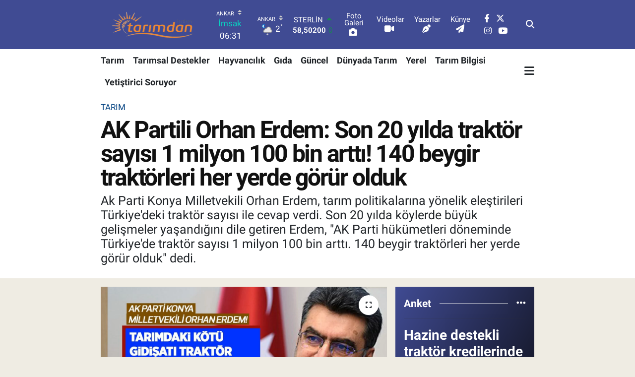

--- FILE ---
content_type: text/html; charset=UTF-8
request_url: https://www.tarimdanhaber.com/ak-partili-orhan-erdem-son-20-yilda-traktor-sayisi-1-milyon-100-bin-artti-140-beygir-traktorleri-her-yerde-gorur-olduk
body_size: 23784
content:
<!DOCTYPE html>
<html lang="tr" data-theme="flow">
<head>
<link rel="dns-prefetch" href="//www.tarimdanhaber.com">
<link rel="dns-prefetch" href="//tarimdanhabercom.teimg.com">
<link rel="dns-prefetch" href="//static.tebilisim.com">
<link rel="dns-prefetch" href="//www.googletagmanager.com">
<link rel="dns-prefetch" href="//cdn2.bildirt.com">
<link rel="dns-prefetch" href="//ad.adhouse.pro">
<link rel="dns-prefetch" href="//news.google.com">
<link rel="dns-prefetch" href="//www.facebook.com">
<link rel="dns-prefetch" href="//www.twitter.com">
<link rel="dns-prefetch" href="//www.instagram.com">
<link rel="dns-prefetch" href="//www.youtube.com">
<link rel="dns-prefetch" href="//www.tarimbilgisi.com">
<link rel="dns-prefetch" href="//www.yetistiricisoruyor.com">
<link rel="dns-prefetch" href="//x.com">
<link rel="dns-prefetch" href="//api.whatsapp.com">
<link rel="dns-prefetch" href="//www.linkedin.com">
<link rel="dns-prefetch" href="//pinterest.com">
<link rel="dns-prefetch" href="//t.me">
<link rel="dns-prefetch" href="//www.tahsildar.com.tr">
<link rel="dns-prefetch" href="//yetistiricisoruyor.com">
<link rel="dns-prefetch" href="//pagead2.googlesyndication.com">
<link rel="dns-prefetch" href="//tebilisim.com">
<link rel="dns-prefetch" href="//facebook.com">
<link rel="dns-prefetch" href="//twitter.com">

    <meta charset="utf-8">
<title>AKP Erdem: Tarımda kötü gidişatı traktör sayısı ile savundu! - Tarım Haberleri</title>
<meta name="description" content="Ak Parti Konya Milletvekili Orhan Erdem, tarım politikalarına yönelik eleştirileri Türkiye&#039;deki traktör sayısı ile cevap verdi. Son 20 yılda köylerde büyük gelişmeler yaşandığını dile getiren Erdem, &quot;AK Parti hükümetleri döneminde Türkiye&#039;de traktör sayısı 1 milyon 100 bin arttı. 140 beygir traktörleri her yerde görür olduk&quot; dedi.">
<meta name="keywords" content="Orhan Erdem, Traktör sayısı">
<link rel="canonical" href="https://www.tarimdanhaber.com/ak-partili-orhan-erdem-son-20-yilda-traktor-sayisi-1-milyon-100-bin-artti-140-beygir-traktorleri-her-yerde-gorur-olduk">
<meta name="viewport" content="width=device-width,initial-scale=1">
<meta name="X-UA-Compatible" content="IE=edge">
<meta name="robots" content="max-image-preview:large">
<meta name="theme-color" content="rgb(64, 75, 147)">
<meta name="title" content="AKP Erdem: Tarımda kötü gidişatı traktör sayısı ile savundu!">
<meta name="articleSection" content="news">
<meta name="datePublished" content="2023-11-20T16:47:00+03:00">
<meta name="dateModified" content="2023-11-20T16:47:00+03:00">
<meta name="articleAuthor" content="Sadettin İnan">
<meta name="author" content="Sadettin İnan">
<link rel="amphtml" href="https://www.tarimdanhaber.com/ak-partili-orhan-erdem-son-20-yilda-traktor-sayisi-1-milyon-100-bin-artti-140-beygir-traktorleri-her-yerde-gorur-olduk/amp">
<meta property="og:site_name" content="Tarımdan Haber">
<meta property="og:title" content="AKP Erdem: Tarımda kötü gidişatı traktör sayısı ile savundu!">
<meta property="og:description" content="Ak Parti Konya Milletvekili Orhan Erdem, tarım politikalarına yönelik eleştirileri Türkiye&#039;deki traktör sayısı ile cevap verdi. Son 20 yılda köylerde büyük gelişmeler yaşandığını dile getiren Erdem, &quot;AK Parti hükümetleri döneminde Türkiye&#039;de traktör sayısı 1 milyon 100 bin arttı. 140 beygir traktörleri her yerde görür olduk&quot; dedi.">
<meta property="og:url" content="https://www.tarimdanhaber.com/ak-partili-orhan-erdem-son-20-yilda-traktor-sayisi-1-milyon-100-bin-artti-140-beygir-traktorleri-her-yerde-gorur-olduk">
<meta property="og:image" content="https://tarimdanhabercom.teimg.com/crop/1280x720/tarimdanhaber-com/uploads/2023/11/tarim-orhan-erdem.jpg">
<meta property="og:image:width" content="1280">
<meta property="og:image:height" content="720">
<meta property="og:image:alt" content="AK Partili Orhan Erdem: Son 20 yılda traktör sayısı 1 milyon 100 bin arttı! 140 beygir traktörleri her yerde görür olduk">
<meta property="og:article:published_time" content="2023-11-20T16:47:00+03:00">
<meta property="og:article:modified_time" content="2023-11-20T16:47:00+03:00">
<meta property="og:type" content="article">
<meta name="twitter:card" content="summary_large_image">
<meta name="twitter:site" content="@tarimdanhaber">
<meta name="twitter:title" content="AKP Erdem: Tarımda kötü gidişatı traktör sayısı ile savundu!">
<meta name="twitter:description" content="Ak Parti Konya Milletvekili Orhan Erdem, tarım politikalarına yönelik eleştirileri Türkiye&#039;deki traktör sayısı ile cevap verdi. Son 20 yılda köylerde büyük gelişmeler yaşandığını dile getiren Erdem, &quot;AK Parti hükümetleri döneminde Türkiye&#039;de traktör sayısı 1 milyon 100 bin arttı. 140 beygir traktörleri her yerde görür olduk&quot; dedi.">
<meta name="twitter:image" content="https://tarimdanhabercom.teimg.com/crop/1280x720/tarimdanhaber-com/uploads/2023/11/tarim-orhan-erdem.jpg">
<meta name="twitter:url" content="https://www.tarimdanhaber.com/ak-partili-orhan-erdem-son-20-yilda-traktor-sayisi-1-milyon-100-bin-artti-140-beygir-traktorleri-her-yerde-gorur-olduk">
<link rel="shortcut icon" type="image/x-icon" href="https://tarimdanhabercom.teimg.com/tarimdanhaber-com/uploads/2025/12/favicon-64x64.png">
<link rel="manifest" href="https://www.tarimdanhaber.com/manifest.json?v=6.6.4" />
<link rel="preload" href="https://static.tebilisim.com/flow/assets/css/font-awesome/fa-solid-900.woff2" as="font" type="font/woff2" crossorigin />
<link rel="preload" href="https://static.tebilisim.com/flow/assets/css/font-awesome/fa-brands-400.woff2" as="font" type="font/woff2" crossorigin />
<link rel="preload" href="https://static.tebilisim.com/flow/assets/css/weather-icons/font/weathericons-regular-webfont.woff2" as="font" type="font/woff2" crossorigin />
<link rel="preload" href="https://static.tebilisim.com/flow/vendor/te/fonts/roboto/KFOlCnqEu92Fr1MmEU9fBBc4AMP6lQ.woff2" as="font" type="font/woff2" crossorigin />
<link rel="preload" href="https://static.tebilisim.com/flow/vendor/te/fonts/roboto/KFOlCnqEu92Fr1MmEU9fChc4AMP6lbBP.woff2" as="font" type="font/woff2" crossorigin />
<link rel="preload" href="https://static.tebilisim.com/flow/vendor/te/fonts/roboto/KFOlCnqEu92Fr1MmWUlfBBc4AMP6lQ.woff2" as="font" type="font/woff2" crossorigin />
<link rel="preload" href="https://static.tebilisim.com/flow/vendor/te/fonts/roboto/KFOlCnqEu92Fr1MmWUlfChc4AMP6lbBP.woff2" as="font" type="font/woff2" crossorigin />
<link rel="preload" href="https://static.tebilisim.com/flow/vendor/te/fonts/roboto/KFOmCnqEu92Fr1Mu4mxKKTU1Kg.woff2" as="font" type="font/woff2" crossorigin />
<link rel="preload" href="https://static.tebilisim.com/flow/vendor/te/fonts/roboto/KFOmCnqEu92Fr1Mu7GxKKTU1Kvnz.woff2" as="font" type="font/woff2" crossorigin />


<link rel="preload" as="style" href="https://static.tebilisim.com/flow/vendor/te/fonts/roboto.css?v=6.6.4">
<link rel="stylesheet" href="https://static.tebilisim.com/flow/vendor/te/fonts/roboto.css?v=6.6.4">

<link rel="preload" as="image" href="https://tarimdanhabercom.teimg.com/crop/1280x720/tarimdanhaber-com/uploads/2023/11/tarim-orhan-erdem.jpg">
<style>:root {
        --te-link-color: #333;
        --te-link-hover-color: #000;
        --te-font: "Roboto";
        --te-secondary-font: "Roboto";
        --te-h1-font-size: 48px;
        --te-color: rgb(64, 75, 147);
        --te-hover-color: rgb(7, 7, 7);
        --mm-ocd-width: 85%!important; /*  Mobil Menü Genişliği */
        --swiper-theme-color: var(--te-color)!important;
        --header-13-color: #ffc107;
    }</style><link rel="preload" as="style" href="https://static.tebilisim.com/flow/assets/vendor/bootstrap/css/bootstrap.min.css?v=6.6.4">
<link rel="stylesheet" href="https://static.tebilisim.com/flow/assets/vendor/bootstrap/css/bootstrap.min.css?v=6.6.4">
<link rel="preload" as="style" href="https://static.tebilisim.com/flow/assets/css/app6.6.4.min.css">
<link rel="stylesheet" href="https://static.tebilisim.com/flow/assets/css/app6.6.4.min.css">



<script type="application/ld+json">{"@context":"https:\/\/schema.org","@type":"WebSite","url":"https:\/\/www.tarimdanhaber.com","potentialAction":{"@type":"SearchAction","target":"https:\/\/www.tarimdanhaber.com\/arama?q={query}","query-input":"required name=query"}}</script>

<script type="application/ld+json">{"@context":"https:\/\/schema.org","@type":"NewsMediaOrganization","url":"https:\/\/www.tarimdanhaber.com","name":"Tar\u0131m Haberleri (Bas\u0131n Bildirisi)","logo":"https:\/\/tarimdanhabercom.teimg.com\/tarimdanhaber-com\/uploads\/2025\/12\/l-o-g-o-removebg-preview.png","sameAs":["https:\/\/www.facebook.com\/tarimdanhabercom","https:\/\/www.twitter.com\/tarimdanhaber","https:\/\/www.youtube.com\/Tarimdanhaber","https:\/\/www.instagram.com\/tarimdanhaber"]}</script>

<script type="application/ld+json">{"@context":"https:\/\/schema.org","@graph":[{"@type":"SiteNavigationElement","name":"Ana Sayfa","url":"https:\/\/www.tarimdanhaber.com","@id":"https:\/\/www.tarimdanhaber.com"},{"@type":"SiteNavigationElement","name":"G\u0131da","url":"https:\/\/www.tarimdanhaber.com\/gida","@id":"https:\/\/www.tarimdanhaber.com\/gida"},{"@type":"SiteNavigationElement","name":"Tar\u0131m","url":"https:\/\/www.tarimdanhaber.com\/tarim","@id":"https:\/\/www.tarimdanhaber.com\/tarim"},{"@type":"SiteNavigationElement","name":"G\u00fcncel","url":"https:\/\/www.tarimdanhaber.com\/guncel","@id":"https:\/\/www.tarimdanhaber.com\/guncel"},{"@type":"SiteNavigationElement","name":"Sa\u011fl\u0131k","url":"https:\/\/www.tarimdanhaber.com\/saglik","@id":"https:\/\/www.tarimdanhaber.com\/saglik"},{"@type":"SiteNavigationElement","name":"Ekonomi","url":"https:\/\/www.tarimdanhaber.com\/ekonomi","@id":"https:\/\/www.tarimdanhaber.com\/ekonomi"},{"@type":"SiteNavigationElement","name":"E\u011fitim","url":"https:\/\/www.tarimdanhaber.com\/egitim","@id":"https:\/\/www.tarimdanhaber.com\/egitim"},{"@type":"SiteNavigationElement","name":"Hizmet \u015eartlar\u0131 ve Kullan\u0131m Ko\u015fullar\u0131","url":"https:\/\/www.tarimdanhaber.com\/hizmet-sartlari-ve-kullanim-kosullari","@id":"https:\/\/www.tarimdanhaber.com\/hizmet-sartlari-ve-kullanim-kosullari"},{"@type":"SiteNavigationElement","name":"\u0130leti\u015fim","url":"https:\/\/www.tarimdanhaber.com\/iletisim","@id":"https:\/\/www.tarimdanhaber.com\/iletisim"},{"@type":"SiteNavigationElement","name":"Gizlilik S\u00f6zle\u015fmesi","url":"https:\/\/www.tarimdanhaber.com\/gizlilik-sozlesmesi","@id":"https:\/\/www.tarimdanhaber.com\/gizlilik-sozlesmesi"},{"@type":"SiteNavigationElement","name":"Sekmeli Haberler","url":"https:\/\/www.tarimdanhaber.com\/sekmeli-haberler","@id":"https:\/\/www.tarimdanhaber.com\/sekmeli-haberler"},{"@type":"SiteNavigationElement","name":"Yazarlar","url":"https:\/\/www.tarimdanhaber.com\/yazarlar","@id":"https:\/\/www.tarimdanhaber.com\/yazarlar"},{"@type":"SiteNavigationElement","name":"Foto Galeri","url":"https:\/\/www.tarimdanhaber.com\/foto-galeri","@id":"https:\/\/www.tarimdanhaber.com\/foto-galeri"},{"@type":"SiteNavigationElement","name":"Video Galeri","url":"https:\/\/www.tarimdanhaber.com\/video","@id":"https:\/\/www.tarimdanhaber.com\/video"},{"@type":"SiteNavigationElement","name":"Biyografiler","url":"https:\/\/www.tarimdanhaber.com\/biyografi","@id":"https:\/\/www.tarimdanhaber.com\/biyografi"},{"@type":"SiteNavigationElement","name":"Firma Rehberi","url":"https:\/\/www.tarimdanhaber.com\/rehber","@id":"https:\/\/www.tarimdanhaber.com\/rehber"},{"@type":"SiteNavigationElement","name":"Seri \u0130lanlar","url":"https:\/\/www.tarimdanhaber.com\/ilan","@id":"https:\/\/www.tarimdanhaber.com\/ilan"},{"@type":"SiteNavigationElement","name":"Vefatlar","url":"https:\/\/www.tarimdanhaber.com\/vefat","@id":"https:\/\/www.tarimdanhaber.com\/vefat"},{"@type":"SiteNavigationElement","name":"R\u00f6portajlar","url":"https:\/\/www.tarimdanhaber.com\/roportaj","@id":"https:\/\/www.tarimdanhaber.com\/roportaj"},{"@type":"SiteNavigationElement","name":"Anketler","url":"https:\/\/www.tarimdanhaber.com\/anketler","@id":"https:\/\/www.tarimdanhaber.com\/anketler"},{"@type":"SiteNavigationElement","name":"Province de la Tapoa Bug\u00fcn, Yar\u0131n ve 1 Haftal\u0131k Hava Durumu Tahmini","url":"https:\/\/www.tarimdanhaber.com\/province-de-la-tapoa-hava-durumu","@id":"https:\/\/www.tarimdanhaber.com\/province-de-la-tapoa-hava-durumu"},{"@type":"SiteNavigationElement","name":"Province de la Tapoa Namaz Vakitleri","url":"https:\/\/www.tarimdanhaber.com\/province-de-la-tapoa-namaz-vakitleri","@id":"https:\/\/www.tarimdanhaber.com\/province-de-la-tapoa-namaz-vakitleri"},{"@type":"SiteNavigationElement","name":"Puan Durumu ve Fikst\u00fcr","url":"https:\/\/www.tarimdanhaber.com\/futbol\/st-super-lig-puan-durumu-ve-fikstur","@id":"https:\/\/www.tarimdanhaber.com\/futbol\/st-super-lig-puan-durumu-ve-fikstur"}]}</script>

<script type="application/ld+json">{"@context":"https:\/\/schema.org","@type":"BreadcrumbList","itemListElement":[{"@type":"ListItem","position":1,"item":{"@type":"Thing","@id":"https:\/\/www.tarimdanhaber.com","name":"Haberler"}},{"@type":"ListItem","position":2,"item":{"@type":"Thing","@id":"https:\/\/www.tarimdanhaber.com\/tarim","name":"Tar\u0131m"}},{"@type":"ListItem","position":3,"item":{"@type":"Thing","@id":"https:\/\/www.tarimdanhaber.com\/ak-partili-orhan-erdem-son-20-yilda-traktor-sayisi-1-milyon-100-bin-artti-140-beygir-traktorleri-her-yerde-gorur-olduk","name":"AK Partili Orhan Erdem: Son 20 y\u0131lda trakt\u00f6r say\u0131s\u0131 1 milyon 100 bin artt\u0131! 140 beygir trakt\u00f6rleri her yerde g\u00f6r\u00fcr olduk"}}]}</script>
<script type="application/ld+json">{"@context":"https:\/\/schema.org","@type":"NewsArticle","headline":"AK Partili Orhan Erdem: Son 20 y\u0131lda trakt\u00f6r say\u0131s\u0131 1 milyon 100 bin artt\u0131! 140 beygir trakt\u00f6rleri her yerde g\u00f6r\u00fcr olduk","articleSection":"Tar\u0131m","dateCreated":"2023-11-20T16:47:00+03:00","datePublished":"2023-11-20T16:47:00+03:00","dateModified":"2023-11-20T16:47:00+03:00","wordCount":303,"genre":"news","mainEntityOfPage":{"@type":"WebPage","@id":"https:\/\/www.tarimdanhaber.com\/ak-partili-orhan-erdem-son-20-yilda-traktor-sayisi-1-milyon-100-bin-artti-140-beygir-traktorleri-her-yerde-gorur-olduk"},"articleBody":"Ak Parti Konya Milletvekili Orhan Erdem, TBMM Plan ve B\u00fct\u00e7e Komisyonunda Tar\u0131m Bakanl\u0131\u011f\u0131n\u0131n b\u00fct\u00e7e g\u00f6r\u00fc\u015fmesinde, muhalefet parti milletvekillerinin tar\u0131m politikalar\u0131na y\u00f6nelik ele\u015ftirilerine AK Parti h\u00fck\u00fcmetleri d\u00f6neminde k\u00f6ylerde artan trakt\u00f6r say\u0131s\u0131 ile cevap vermesi dikkat \u00e7ekti.\r\n\r\nBEN DE \u00c7\u0130FT\u00c7\u0130Y\u0130M K\u00d6YLER\u0130 S\u00dcREKL\u0130 DOLA\u015eIYORUM!\r\n\r\nKendisinin de bir \u00e7ift\u00e7i oldu\u011funu dile getiren Erdem, \u201cTar\u0131mda hi\u00e7bir zaman y\u00fczde 100 memnuniyeti yakalamam\u0131z m\u00fcmk\u00fcn de\u011fil. Ben de \u00e7ift\u00e7ilik yap\u0131yorum, Konya Milletvekiliyim\u201d dedi.\r\n\r\n20 YILDA K\u00d6YLERDE B\u00dcY\u00dcK GEL\u0130\u015eME OLDU!\r\n\r\nKonya\u2019da k\u00f6yleri dola\u015ft\u0131\u011f\u0131n\u0131 dile getiren Erdem, konu\u015fmas\u0131n\u0131 \u015f\u00f6yle s\u00fcrd\u00fcrd\u00fc:\r\n\r\n\u201cTar\u0131mda Konya \u00e7ift\u00e7isini dola\u015f\u0131yoruz, k\u00f6yleri; yirmi y\u0131l \u00f6nce de dola\u015f\u0131yordum, bug\u00fcn de dola\u015f\u0131yorum. Dedi\u011fim gibi, her zaman sorunlar\u0131 olabilecek konjonkt\u00fcrel bir alan. \u015eimdi, bar\u0131nma ihtiya\u00e7lar\u0131nda kulland\u0131klar\u0131 evlerin geli\u015fiminden trakt\u00f6rlerine, ekipmanlar\u0131na, alt\u0131ndaki ara\u00e7lar\u0131na bakt\u0131\u011f\u0131m\u0131zda, bu alanda da T\u00fcrkiye'de \u00e7ok b\u00fcy\u00fck geli\u015fmelerin oldu\u011funu g\u00f6r\u00fcyoruz.\r\n\r\nAK PART\u0130 \u0130KT\u0130DARI 970 B\u0130N TRAKT\u00d6RLE ALDI \u015e\u0130MD\u0130 2 M\u0130LYON 85 B\u0130NE \u00c7IKTI!\r\n\r\n\u015eimdi, siz 2002'de 970 bin trakt\u00f6r\u00fc olan bir \u00fclkeye iktidar olacaks\u0131n\u0131z. Bug\u00fcn, trakt\u00f6r say\u0131s\u0131 2 milyon 85 bin.\r\n\r\nBu kadar k\u00f6t\u00fc giden bir tar\u0131m politikas\u0131nda, cumhuriyet tarihi boyunca 900 bin trakt\u00f6r sat\u0131lm\u0131\u015f, yirmi y\u0131lda siz onun \u00fczerine 1 milyon 100 bin daha koyacaks\u0131n\u0131z. O trakt\u00f6rlerin g\u00fcc\u00fcyle hesap etseniz inan ki bu 3 milyon demektir.\r\n\r\n140 BEYG\u0130R TRAKT\u00d6RLER\u0130 HER YERDE G\u00d6R\u00dcR OLDUK!\r\n\r\nGe\u00e7mi\u015fte 40, 50, 60 beygir g\u00fcc\u00fcndeki trakt\u00f6rlerden, 90, 100, 110, 140 beygir trakt\u00f6rleri her yerde g\u00f6r\u00fcr olduk\u201d","description":"Ak Parti Konya Milletvekili Orhan Erdem, tar\u0131m politikalar\u0131na y\u00f6nelik ele\u015ftirileri T\u00fcrkiye'deki trakt\u00f6r say\u0131s\u0131 ile cevap verdi. Son 20 y\u0131lda k\u00f6ylerde b\u00fcy\u00fck geli\u015fmeler ya\u015fand\u0131\u011f\u0131n\u0131 dile getiren Erdem, \"AK Parti h\u00fck\u00fcmetleri d\u00f6neminde T\u00fcrkiye'de trakt\u00f6r say\u0131s\u0131 1 milyon 100 bin artt\u0131. 140 beygir trakt\u00f6rleri her yerde g\u00f6r\u00fcr olduk\" dedi.","inLanguage":"tr-TR","keywords":["Orhan Erdem","Trakt\u00f6r say\u0131s\u0131"],"image":{"@type":"ImageObject","url":"https:\/\/tarimdanhabercom.teimg.com\/crop\/1280x720\/tarimdanhaber-com\/uploads\/2023\/11\/tarim-orhan-erdem.jpg","width":"1280","height":"720","caption":"AK Partili Orhan Erdem: Son 20 y\u0131lda trakt\u00f6r say\u0131s\u0131 1 milyon 100 bin artt\u0131! 140 beygir trakt\u00f6rleri her yerde g\u00f6r\u00fcr olduk"},"publishingPrinciples":"https:\/\/www.tarimdanhaber.com\/gizlilik-sozlesmesi","isFamilyFriendly":"http:\/\/schema.org\/True","isAccessibleForFree":"http:\/\/schema.org\/True","publisher":{"@type":"Organization","name":"Tar\u0131m Haberleri (Bas\u0131n Bildirisi)","image":"https:\/\/tarimdanhabercom.teimg.com\/tarimdanhaber-com\/uploads\/2025\/12\/l-o-g-o-removebg-preview.png","logo":{"@type":"ImageObject","url":"https:\/\/tarimdanhabercom.teimg.com\/tarimdanhaber-com\/uploads\/2025\/12\/l-o-g-o-removebg-preview.png","width":"640","height":"375"}},"author":{"@type":"Person","name":"Sadettin \u0130nan","honorificPrefix":"","jobTitle":"","url":null}}</script>





<style>
.mega-menu {z-index: 9999 !important;}
@media screen and (min-width: 1620px) {
    .container {width: 1280px!important; max-width: 1280px!important;}
    #ad_36 {margin-right: 15px !important;}
    #ad_9 {margin-left: 15px !important;}
}

@media screen and (min-width: 1325px) and (max-width: 1620px) {
    .container {width: 1100px!important; max-width: 1100px!important;}
    #ad_36 {margin-right: 100px !important;}
    #ad_9 {margin-left: 100px !important;}
}
@media screen and (min-width: 1295px) and (max-width: 1325px) {
    .container {width: 990px!important; max-width: 990px!important;}
    #ad_36 {margin-right: 165px !important;}
    #ad_9 {margin-left: 165px !important;}
}
@media screen and (min-width: 1200px) and (max-width: 1295px) {
    .container {width: 900px!important; max-width: 900px!important;}
    #ad_36 {margin-right: 210px !important;}
    #ad_9 {margin-left: 210px !important;}

}
</style><!-- Google tag (gtag.js) -->
<script async src="https://www.googletagmanager.com/gtag/js?id=G-R8CJJ749PZ"></script>
<script>
  window.dataLayer = window.dataLayer || [];
  function gtag(){dataLayer.push(arguments);}
  gtag('js', new Date());

  gtag('config', 'G-R8CJJ749PZ');
</script>

<meta name="robots" content="max-image-preview:large">
<link rel="icon" href="https://tarimdanhabercom.teimg.com/tarimdanhaber-com/uploads/2025/12/tarimdanhaberfavicon.jpg" type="image/jpeg">
<link rel="shortcut icon" href="https://tarimdanhabercom.teimg.com/tarimdanhaber-com/uploads/2025/12/tarimdanhaberfavicon.jpg" type="image/jpeg">

<link rel="icon" type="image/png" sizes="32x32" href="https://tarimdanhabercom.teimg.com/tarimdanhaber-com/uploads/2025/12/favicon-32x32-1.png">
<link rel="icon" type="image/png" sizes="64x64" href="https://tarimdanhabercom.teimg.com/tarimdanhaber-com/uploads/2025/12/favicon-64x64.png"> 
<link rel="manifest" href="/manifest.json?data=Bildirt">
<script>var uygulamaid="236679-7090-5015-5244-2706-6";</script>
<script src="https://cdn2.bildirt.com/BildirtSDKfiles.js"></script>






</head>




<body class="d-flex flex-column min-vh-100">

    <div data-pagespeed="true"><script src="https://ad.adhouse.pro/61.js"></script>
<script src="https://ad.adhouse.pro/62.js"></script>

<script async type="application/javascript"
        src="https://news.google.com/swg/js/v1/swg-basic.js"></script>
<script>
  (self.SWG_BASIC = self.SWG_BASIC || []).push( basicSubscriptions => {
    basicSubscriptions.init({
      type: "NewsArticle",
      isPartOfType: ["Product"],
      isPartOfProductId: "CAow-aCmCw:openaccess",
      clientOptions: { theme: "light", lang: "tr" },
    });
  });
</script></div>
    

    <header class="header-8">
    <nav class="top-header navbar navbar-expand-lg navbar-dark bg-te-color py-1">
        <div class="container">
                            <a class="navbar-brand me-0" href="/" title="Tarımdan Haber">
                <img src="https://tarimdanhabercom.teimg.com/tarimdanhaber-com/uploads/2025/12/l-o-g-o-removebg-preview.png" alt="Tarımdan Haber" width="210" height="40" class="light-mode img-fluid flow-logo">
<img src="https://tarimdanhabercom.teimg.com/tarimdanhaber-com/uploads/2025/12/l-o-g-o-removebg-preview.png" alt="Tarımdan Haber" width="210" height="40" class="dark-mode img-fluid flow-logo d-none">

            </a>
            
            <div class="header-widgets d-lg-flex justify-content-end align-items-center d-none">

                                    <!-- HAVA DURUMU -->

<input type="hidden" name="widget_setting_weathercity" value="39.78052450,32.71813750" />

    
        
        <div class="prayer-top d-none d-lg-flex justify-content-between flex-column">
            <select class="form-select border-0 bg-transparent text-white" name="city" onchange="window.location.href=this.value">
            <option value="/adana-namaz-vakitleri" >Adana</option>
            <option value="/adiyaman-namaz-vakitleri" >Adıyaman</option>
            <option value="/afyonkarahisar-namaz-vakitleri" >Afyonkarahisar</option>
            <option value="/agri-namaz-vakitleri" >Ağrı</option>
            <option value="/aksaray-namaz-vakitleri" >Aksaray</option>
            <option value="/amasya-namaz-vakitleri" >Amasya</option>
            <option value="/ankara-namaz-vakitleri"  selected >Ankara</option>
            <option value="/antalya-namaz-vakitleri" >Antalya</option>
            <option value="/ardahan-namaz-vakitleri" >Ardahan</option>
            <option value="/artvin-namaz-vakitleri" >Artvin</option>
            <option value="/aydin-namaz-vakitleri" >Aydın</option>
            <option value="/balikesir-namaz-vakitleri" >Balıkesir</option>
            <option value="/bartin-namaz-vakitleri" >Bartın</option>
            <option value="/batman-namaz-vakitleri" >Batman</option>
            <option value="/bayburt-namaz-vakitleri" >Bayburt</option>
            <option value="/bilecik-namaz-vakitleri" >Bilecik</option>
            <option value="/bingol-namaz-vakitleri" >Bingöl</option>
            <option value="/bitlis-namaz-vakitleri" >Bitlis</option>
            <option value="/bolu-namaz-vakitleri" >Bolu</option>
            <option value="/burdur-namaz-vakitleri" >Burdur</option>
            <option value="/bursa-namaz-vakitleri" >Bursa</option>
            <option value="/canakkale-namaz-vakitleri" >Çanakkale</option>
            <option value="/cankiri-namaz-vakitleri" >Çankırı</option>
            <option value="/corum-namaz-vakitleri" >Çorum</option>
            <option value="/denizli-namaz-vakitleri" >Denizli</option>
            <option value="/diyarbakir-namaz-vakitleri" >Diyarbakır</option>
            <option value="/duzce-namaz-vakitleri" >Düzce</option>
            <option value="/edirne-namaz-vakitleri" >Edirne</option>
            <option value="/elazig-namaz-vakitleri" >Elazığ</option>
            <option value="/erzincan-namaz-vakitleri" >Erzincan</option>
            <option value="/erzurum-namaz-vakitleri" >Erzurum</option>
            <option value="/eskisehir-namaz-vakitleri" >Eskişehir</option>
            <option value="/gaziantep-namaz-vakitleri" >Gaziantep</option>
            <option value="/giresun-namaz-vakitleri" >Giresun</option>
            <option value="/gumushane-namaz-vakitleri" >Gümüşhane</option>
            <option value="/hakkari-namaz-vakitleri" >Hakkâri</option>
            <option value="/hatay-namaz-vakitleri" >Hatay</option>
            <option value="/igdir-namaz-vakitleri" >Iğdır</option>
            <option value="/isparta-namaz-vakitleri" >Isparta</option>
            <option value="/istanbul-namaz-vakitleri" >İstanbul</option>
            <option value="/izmir-namaz-vakitleri" >İzmir</option>
            <option value="/kahramanmaras-namaz-vakitleri" >Kahramanmaraş</option>
            <option value="/karabuk-namaz-vakitleri" >Karabük</option>
            <option value="/karaman-namaz-vakitleri" >Karaman</option>
            <option value="/kars-namaz-vakitleri" >Kars</option>
            <option value="/kastamonu-namaz-vakitleri" >Kastamonu</option>
            <option value="/kayseri-namaz-vakitleri" >Kayseri</option>
            <option value="/kilis-namaz-vakitleri" >Kilis</option>
            <option value="/kirikkale-namaz-vakitleri" >Kırıkkale</option>
            <option value="/kirklareli-namaz-vakitleri" >Kırklareli</option>
            <option value="/kirsehir-namaz-vakitleri" >Kırşehir</option>
            <option value="/kocaeli-namaz-vakitleri" >Kocaeli</option>
            <option value="/konya-namaz-vakitleri" >Konya</option>
            <option value="/kutahya-namaz-vakitleri" >Kütahya</option>
            <option value="/malatya-namaz-vakitleri" >Malatya</option>
            <option value="/manisa-namaz-vakitleri" >Manisa</option>
            <option value="/mardin-namaz-vakitleri" >Mardin</option>
            <option value="/mersin-namaz-vakitleri" >Mersin</option>
            <option value="/mugla-namaz-vakitleri" >Muğla</option>
            <option value="/mus-namaz-vakitleri" >Muş</option>
            <option value="/nevsehir-namaz-vakitleri" >Nevşehir</option>
            <option value="/nigde-namaz-vakitleri" >Niğde</option>
            <option value="/ordu-namaz-vakitleri" >Ordu</option>
            <option value="/osmaniye-namaz-vakitleri" >Osmaniye</option>
            <option value="/rize-namaz-vakitleri" >Rize</option>
            <option value="/sakarya-namaz-vakitleri" >Sakarya</option>
            <option value="/samsun-namaz-vakitleri" >Samsun</option>
            <option value="/sanliurfa-namaz-vakitleri" >Şanlıurfa</option>
            <option value="/siirt-namaz-vakitleri" >Siirt</option>
            <option value="/sinop-namaz-vakitleri" >Sinop</option>
            <option value="/sivas-namaz-vakitleri" >Sivas</option>
            <option value="/sirnak-namaz-vakitleri" >Şırnak</option>
            <option value="/tekirdag-namaz-vakitleri" >Tekirdağ</option>
            <option value="/tokat-namaz-vakitleri" >Tokat</option>
            <option value="/trabzon-namaz-vakitleri" >Trabzon</option>
            <option value="/tunceli-namaz-vakitleri" >Tunceli</option>
            <option value="/usak-namaz-vakitleri" >Uşak</option>
            <option value="/van-namaz-vakitleri" >Van</option>
            <option value="/yalova-namaz-vakitleri" >Yalova</option>
            <option value="/yozgat-namaz-vakitleri" >Yozgat</option>
            <option value="/zonguldak-namaz-vakitleri" >Zonguldak</option>
    </select>

                        <div class="text-white text-end"> <span class="text-cyan">İmsak</span> 06:31
            </div>
                    </div>
        <div class="weather-top weather-widget d-none d-lg-flex justify-content-between flex-column">
            <div class="weather">
                <select class="form-select border-0 bg-transparent text-white" name="city">
        <option value="37.26123150,35.39050460" >Adana</option>
        <option value="37.90782910,38.48499230" >Adıyaman</option>
        <option value="38.73910990,30.71200230" >Afyonkarahisar</option>
        <option value="39.62692180,43.02159650" >Ağrı</option>
        <option value="38.33520430,33.97500180" >Aksaray</option>
        <option value="40.65166080,35.90379660" >Amasya</option>
        <option value="39.78052450,32.71813750"  selected >Ankara</option>
        <option value="37.09516720,31.07937050" >Antalya</option>
        <option value="41.11129640,42.78316740" >Ardahan</option>
        <option value="41.07866400,41.76282230" >Artvin</option>
        <option value="37.81170330,28.48639630" >Aydın</option>
        <option value="39.76167820,28.11226790" >Balıkesir</option>
        <option value="41.58105090,32.46097940" >Bartın</option>
        <option value="37.83624960,41.36057390" >Batman</option>
        <option value="40.26032000,40.22804800" >Bayburt</option>
        <option value="40.05665550,30.06652360" >Bilecik</option>
        <option value="39.06263540,40.76960950" >Bingöl</option>
        <option value="38.65231330,42.42020280" >Bitlis</option>
        <option value="40.57597660,31.57880860" >Bolu</option>
        <option value="37.46126690,30.06652360" >Burdur</option>
        <option value="40.06554590,29.23207840" >Bursa</option>
        <option value="40.05101040,26.98524220" >Çanakkale</option>
        <option value="40.53690730,33.58838930" >Çankırı</option>
        <option value="40.49982110,34.59862630" >Çorum</option>
        <option value="37.61283950,29.23207840" >Denizli</option>
        <option value="38.10663720,40.54268960" >Diyarbakır</option>
        <option value="40.87705310,31.31927130" >Düzce</option>
        <option value="41.15172220,26.51379640" >Edirne</option>
        <option value="38.49648040,39.21990290" >Elazığ</option>
        <option value="39.76819140,39.05013060" >Erzincan</option>
        <option value="40.07467990,41.66945620" >Erzurum</option>
        <option value="39.63296570,31.26263660" >Eskişehir</option>
        <option value="37.07638820,37.38272340" >Gaziantep</option>
        <option value="40.64616720,38.59355110" >Giresun</option>
        <option value="40.28036730,39.31432530" >Gümüşhane</option>
        <option value="37.44593190,43.74498410" >Hakkâri</option>
        <option value="36.40184880,36.34980970" >Hatay</option>
        <option value="39.88798410,44.00483650" >Iğdır</option>
        <option value="38.02114640,31.07937050" >Isparta</option>
        <option value="41.16343020,28.76644080" >İstanbul</option>
        <option value="38.35916930,27.26761160" >İzmir</option>
        <option value="37.75030360,36.95410700" >Kahramanmaraş</option>
        <option value="41.18748900,32.74174190" >Karabük</option>
        <option value="37.24363360,33.61757700" >Karaman</option>
        <option value="40.28076360,42.99195270" >Kars</option>
        <option value="41.41038630,33.69983340" >Kastamonu</option>
        <option value="38.62568540,35.74068820" >Kayseri</option>
        <option value="36.82047750,37.16873390" >Kilis</option>
        <option value="39.88768780,33.75552480" >Kırıkkale</option>
        <option value="41.72597950,27.48383900" >Kırklareli</option>
        <option value="39.22689050,33.97500180" >Kırşehir</option>
        <option value="40.85327040,29.88152030" >Kocaeli</option>
        <option value="37.98381340,32.71813750" >Konya</option>
        <option value="39.35813700,29.60354950" >Kütahya</option>
        <option value="38.40150570,37.95362980" >Malatya</option>
        <option value="38.84193730,28.11226790" >Manisa</option>
        <option value="37.34429290,40.61964870" >Mardin</option>
        <option value="36.81208580,34.64147500" >Mersin</option>
        <option value="37.18358190,28.48639630" >Muğla</option>
        <option value="38.94618880,41.75389310" >Muş</option>
        <option value="38.69393990,34.68565090" >Nevşehir</option>
        <option value="38.09930860,34.68565090" >Niğde</option>
        <option value="40.79905800,37.38990050" >Ordu</option>
        <option value="37.21302580,36.17626150" >Osmaniye</option>
        <option value="40.95814970,40.92269850" >Rize</option>
        <option value="40.78885500,30.40595400" >Sakarya</option>
        <option value="41.18648590,36.13226780" >Samsun</option>
        <option value="37.35691020,39.15436770" >Şanlıurfa</option>
        <option value="37.86588620,42.14945230" >Siirt</option>
        <option value="41.55947490,34.85805320" >Sinop</option>
        <option value="39.44880390,37.12944970" >Sivas</option>
        <option value="37.41874810,42.49183380" >Şırnak</option>
        <option value="41.11212270,27.26761160" >Tekirdağ</option>
        <option value="40.39027130,36.62518630" >Tokat</option>
        <option value="40.79924100,39.58479440" >Trabzon</option>
        <option value="39.30735540,39.43877780" >Tunceli</option>
        <option value="38.54313190,29.23207840" >Uşak</option>
        <option value="38.36794170,43.71827870" >Van</option>
        <option value="40.57759860,29.20883030" >Yalova</option>
        <option value="39.72719790,35.10778580" >Yozgat</option>
        <option value="41.31249170,31.85982510" >Zonguldak</option>
    </select>




            </div>
            <div class="weather-degree text-light text-end">
                <img src="//cdn.weatherapi.com/weather/64x64/night/323.png" class="condition" width="26" height="26" alt="2"/>
                <span class="degree text-white">2</span><sup>°</sup>
            </div>
        </div>

    
<div data-location='{"city":"TUXX0014"}' class="d-none"></div>


                    <!-- PİYASALAR -->
        <div class="parite-top position-relative overflow-hidden" style="height: 40px;">
        <div class="newsticker">
            <ul class="newsticker__h4 list-unstyled text-white small" data-header="8">
                <li class="newsticker__item dollar">
                    <div>DOLAR <i class="fa fa-caret-down text-danger ms-1"></i> </div>
                    <div class="fw-bold d-inline-block">43,27230</div><span
                        class="text-danger d-inline-block ms-1">-0.07</span>
                </li>
                <li class="newsticker__item euro">
                    <div>EURO <i class="fa fa-caret-up text-success ms-1"></i> </div>
                    <div class="fw-bold d-inline-block">50,93200</div><span
                        class="text-success d-inline-block ms-1">0.58</span>
                </li>
                <li class="newsticker__item sterlin">
                    <div>STERLİN <i class="fa fa-caret-up text-success ms-1"></i> </div>
                    <div class="fw-bold d-inline-block">58,50200</div><span
                        class="text-success d-inline-block ms-1">0.57</span>
                </li>
                <li class="newsticker__item altin">
                    <div>G.ALTIN <i class="fa fa-caret-up text-success ms-1"></i> </div>
                    <div class="fw-bold d-inline-block">6779,39000</div><span
                        class="text-success d-inline-block ms-1">1.02</span>
                </li>
                <li class="newsticker__item bist">
                    <div>BİST100 <i class="fa fa-caret-up text-success ms-1"></i></div>
                    <div class="fw-bold d-inline-block">12.851,00</div><span class="text-success d-inline-block ms-1">97</span>
                </li>
                <li class="newsticker__item btc">
                    <div>BITCOIN <i class="fa fa-caret-down text-danger ms-1"></i> </div>
                    <div class="fw-bold d-inline-block">88.729,98</div><span class="text-danger d-inline-block ms-1">-0.99</span>
                </li>
            </ul>
        </div>
    </div>
    

                                <div class="0">
    <a href="/foto-galeri" class="text-center d-block mt-1 " target="_blank" title="Foto Galeri">
        <div class="small text-white lh-1">Foto Galeri</div>
        <i class="fa fa-camera me-1 text-white"></i>    </a>
</div>
<div class="1">
    <a href="/video" class="text-center d-block mt-1 " target="_blank" title="Videolar">
        <div class="small text-white lh-1">Videolar</div>
        <i class="fa fa-video me-1 text-white"></i>    </a>
</div>
<div class="2">
    <a href="/yazarlar" class="text-center d-block mt-1 " target="_blank" title="Yazarlar">
        <div class="small text-white lh-1">Yazarlar</div>
        <i class="fa fa-pen-nib me-1 text-white"></i>    </a>
</div>
<div class="3">
    <a href="/kunye" class="text-center d-block mt-1 " target="_blank" title="Künye">
        <div class="small text-white lh-1">Künye</div>
        <i class="fa fa-paper-plane text-white"></i>    </a>
</div>


                <div class="top-social-media">
                                        <a href="https://www.facebook.com/tarimdanhabercom" class="ms-2" target="_blank" rel="nofollow noreferrer noopener"><i class="fab fa-facebook-f text-white"></i></a>
                                                            <a href="https://www.twitter.com/tarimdanhaber" class="ms-2" target="_blank" rel="nofollow noreferrer noopener"><i class="fab fa-x-twitter text-white"></i></a>
                                                            <a href="https://www.instagram.com/tarimdanhaber" class="ms-2" target="_blank" rel="nofollow noreferrer noopener"><i class="fab fa-instagram text-white"></i></a>
                                                                                <a href="https://www.youtube.com/Tarimdanhaber" class="ms-2" target="_blank" rel="nofollow noreferrer noopener"><i class="fab fa-youtube text-white"></i></a>
                                                        </div>
                <div class="search-top">
                    <a href="/arama" class="d-block" title="Ara">
                        <i class="fa fa-search text-white"></i>
                    </a>
                </div>
            </div>
            <ul class="nav d-lg-none px-2">
                
                <li class="nav-item"><a href="/arama" class="me-2 text-white" title="Ara"><i class="fa fa-search fa-lg"></i></a></li>
                <li class="nav-item"><a href="#menu" title="Ana Menü" class="text-white"><i class="fa fa-bars fa-lg"></i></a></li>
            </ul>
        </div>
    </nav>
    <div class="main-menu navbar navbar-expand-lg d-none d-lg-block bg-white">
        <div class="container">
            <ul  class="nav fw-semibold">
        <li class="nav-item   ">
        <a href="/tarim" class="nav-link text-dark" target="_self" title="Tarım">Tarım</a>
        
    </li>
        <li class="nav-item   ">
        <a href="/desteklemeler" class="nav-link text-dark" target="_self" title="Tarımsal Destekler">Tarımsal Destekler</a>
        
    </li>
        <li class="nav-item   ">
        <a href="/hayvancilik" class="nav-link text-dark" target="_self" title="Hayvancılık">Hayvancılık</a>
        
    </li>
        <li class="nav-item   ">
        <a href="/gida" class="nav-link text-dark" target="_self" title="Gıda">Gıda</a>
        
    </li>
        <li class="nav-item   ">
        <a href="/guncel" class="nav-link text-dark" target="_self" title="Güncel">Güncel</a>
        
    </li>
        <li class="nav-item   ">
        <a href="/dunyada-tarim" class="nav-link text-dark" target="_self" title="Dünyada Tarım">Dünyada Tarım</a>
        
    </li>
        <li class="nav-item   ">
        <a href="/yerel" class="nav-link text-dark" target="_self" title="Yerel">Yerel</a>
        
    </li>
        <li class="nav-item   ">
        <a href="https://www.tarimbilgisi.com/" class="nav-link text-dark" target="_blank" title="Tarım Bilgisi">Tarım Bilgisi</a>
        
    </li>
        <li class="nav-item   ">
        <a href="https://www.yetistiricisoruyor.com/" class="nav-link text-dark" target="_blank" title="Yetiştirici Soruyor">Yetiştirici Soruyor</a>
        
    </li>
    </ul>

            <ul class="navigation-menu nav d-flex align-items-center">
                
                <li class="nav-item dropdown position-static">
                    <a class="nav-link pe-0 text-dark" data-bs-toggle="dropdown" href="#" aria-haspopup="true"
                        aria-expanded="false" title="Ana Menü">
                        <i class="fa fa-bars fa-lg"></i>
                    </a>
                    <div class="mega-menu dropdown-menu dropdown-menu-end text-capitalize shadow-lg border-0 rounded-0">

    <div class="row g-3 small p-3">

                <div class="col">
            <div class="extra-sections bg-light p-3 border">
                <a href="https://www.tarimdanhaber.com/ankara-nobetci-eczaneler" title="Nöbetçi Eczaneler" class="d-block border-bottom pb-2 mb-2" target="_self"><i class="fa-solid fa-capsules me-2"></i>Nöbetçi Eczaneler</a>
<a href="https://www.tarimdanhaber.com/ankara-hava-durumu" title="Hava Durumu" class="d-block border-bottom pb-2 mb-2" target="_self"><i class="fa-solid fa-cloud-sun me-2"></i>Hava Durumu</a>
<a href="https://www.tarimdanhaber.com/ankara-namaz-vakitleri" title="Namaz Vakitleri" class="d-block border-bottom pb-2 mb-2" target="_self"><i class="fa-solid fa-mosque me-2"></i>Namaz Vakitleri</a>
<a href="https://www.tarimdanhaber.com/ankara-trafik-durumu" title="Trafik Durumu" class="d-block border-bottom pb-2 mb-2" target="_self"><i class="fa-solid fa-car me-2"></i>Trafik Durumu</a>
<a href="https://www.tarimdanhaber.com/futbol/super-lig-puan-durumu-ve-fikstur" title="Süper Lig Puan Durumu ve Fikstür" class="d-block border-bottom pb-2 mb-2" target="_self"><i class="fa-solid fa-chart-bar me-2"></i>Süper Lig Puan Durumu ve Fikstür</a>
<a href="https://www.tarimdanhaber.com/tum-mansetler" title="Tüm Manşetler" class="d-block border-bottom pb-2 mb-2" target="_self"><i class="fa-solid fa-newspaper me-2"></i>Tüm Manşetler</a>
<a href="https://www.tarimdanhaber.com/sondakika-haberleri" title="Son Dakika Haberleri" class="d-block border-bottom pb-2 mb-2" target="_self"><i class="fa-solid fa-bell me-2"></i>Son Dakika Haberleri</a>

            </div>
        </div>
        
        

    </div>

    <div class="p-3 bg-light">
                <a class="me-3"
            href="https://www.facebook.com/tarimdanhabercom" target="_blank" rel="nofollow noreferrer noopener"><i class="fab fa-facebook me-2 text-navy"></i> Facebook</a>
                        <a class="me-3"
            href="https://www.twitter.com/tarimdanhaber" target="_blank" rel="nofollow noreferrer noopener"><i class="fab fa-x-twitter "></i> Twitter</a>
                        <a class="me-3"
            href="https://www.instagram.com/tarimdanhaber" target="_blank" rel="nofollow noreferrer noopener"><i class="fab fa-instagram me-2 text-magenta"></i> Instagram</a>
                                <a class="me-3"
            href="https://www.youtube.com/Tarimdanhaber" target="_blank" rel="nofollow noreferrer noopener"><i class="fab fa-youtube me-2 text-danger"></i> Youtube</a>
                                                    </div>

    <div class="mega-menu-footer p-2 bg-te-color">
        <a class="dropdown-item text-white" href="/kunye" title="Künye"><i class="fa fa-id-card me-2"></i> Künye</a>
        <a class="dropdown-item text-white" href="/iletisim" title="İletişim"><i class="fa fa-envelope me-2"></i> İletişim</a>
        <a class="dropdown-item text-white" href="/rss-baglantilari" title="RSS Bağlantıları"><i class="fa fa-rss me-2"></i> RSS Bağlantıları</a>
        <a class="dropdown-item text-white" href="/member/login" title="Üyelik Girişi"><i class="fa fa-user me-2"></i> Üyelik Girişi</a>
    </div>


</div>

                </li>
            </ul>
        </div>
    </div>
    <ul  class="mobile-categories d-lg-none list-inline bg-white">
        <li class="list-inline-item">
        <a href="/tarim" class="text-dark" target="_self" title="Tarım">
                Tarım
        </a>
    </li>
        <li class="list-inline-item">
        <a href="/desteklemeler" class="text-dark" target="_self" title="Tarımsal Destekler">
                Tarımsal Destekler
        </a>
    </li>
        <li class="list-inline-item">
        <a href="/hayvancilik" class="text-dark" target="_self" title="Hayvancılık">
                Hayvancılık
        </a>
    </li>
        <li class="list-inline-item">
        <a href="/gida" class="text-dark" target="_self" title="Gıda">
                Gıda
        </a>
    </li>
        <li class="list-inline-item">
        <a href="/guncel" class="text-dark" target="_self" title="Güncel">
                Güncel
        </a>
    </li>
        <li class="list-inline-item">
        <a href="/dunyada-tarim" class="text-dark" target="_self" title="Dünyada Tarım">
                Dünyada Tarım
        </a>
    </li>
        <li class="list-inline-item">
        <a href="/yerel" class="text-dark" target="_self" title="Yerel">
                Yerel
        </a>
    </li>
        <li class="list-inline-item">
        <a href="https://www.tarimbilgisi.com/" class="text-dark" target="_blank" title="Tarım Bilgisi">
                Tarım Bilgisi
        </a>
    </li>
        <li class="list-inline-item">
        <a href="https://www.yetistiricisoruyor.com/" class="text-dark" target="_blank" title="Yetiştirici Soruyor">
                Yetiştirici Soruyor
        </a>
    </li>
    </ul>

</header>






<main class="single overflow-hidden" style="min-height: 300px">

    
    <div class="infinite" data-show-advert="1">

    

    <div class="infinite-item d-block" data-id="21405" data-category-id="27" data-reference="TE\Blog\Models\Post" data-json-url="/service/json/featured-infinite.json">

        

        <div class="news-header py-3 bg-white">
            <div class="container">

                

                <div class="text-center text-lg-start">
                    <a href="https://www.tarimdanhaber.com/tarim" target="_self" title="Tarım" style="color: #fd8703;" class="text-uppercase category">Tarım</a>
                </div>

                <h1 class="h2 fw-bold text-lg-start headline my-2 text-center" itemprop="headline">AK Partili Orhan Erdem: Son 20 yılda traktör sayısı 1 milyon 100 bin arttı! 140 beygir traktörleri her yerde görür olduk</h1>
                
                <h2 class="lead text-center text-lg-start text-dark description" itemprop="description">Ak Parti Konya Milletvekili Orhan Erdem, tarım politikalarına yönelik eleştirileri Türkiye&#039;deki traktör sayısı ile cevap verdi. Son 20 yılda köylerde büyük gelişmeler yaşandığını dile getiren Erdem, &quot;AK Parti hükümetleri döneminde Türkiye&#039;de traktör sayısı 1 milyon 100 bin arttı. 140 beygir traktörleri her yerde görür olduk&quot; dedi.</h2>
                
            </div>
        </div>


        <div class="container g-0 g-sm-4">

            <div class="news-section overflow-hidden mt-lg-3">
                <div class="row g-3">
                    <div class="col-lg-8">
                        <div class="card border-0 rounded-0 mb-3">

                            <div class="inner">
    <a href="https://tarimdanhabercom.teimg.com/crop/1280x720/tarimdanhaber-com/uploads/2023/11/tarim-orhan-erdem.jpg" class="position-relative d-block" data-fancybox>
                        <div class="zoom-in-out m-3">
            <i class="fa fa-expand" style="font-size: 14px"></i>
        </div>
        <img class="img-fluid" src="https://tarimdanhabercom.teimg.com/crop/1280x720/tarimdanhaber-com/uploads/2023/11/tarim-orhan-erdem.jpg" alt="AK Partili Orhan Erdem: Son 20 yılda traktör sayısı 1 milyon 100 bin arttı! 140 beygir traktörleri her yerde görür olduk" width="860" height="504" loading="eager" fetchpriority="high" decoding="async" style="width:100%; aspect-ratio: 860 / 504;" />
            </a>
</div>





                            <div class="share-area d-flex justify-content-between align-items-center bg-light p-2">

    <div class="mobile-share-button-container mb-2 d-block d-md-none">
    <button
        class="btn btn-primary btn-sm rounded-0 shadow-sm w-100"
        onclick="handleMobileShare(event, 'AK Partili Orhan Erdem: Son 20 yılda traktör sayısı 1 milyon 100 bin arttı! 140 beygir traktörleri her yerde görür olduk', 'https://www.tarimdanhaber.com/ak-partili-orhan-erdem-son-20-yilda-traktor-sayisi-1-milyon-100-bin-artti-140-beygir-traktorleri-her-yerde-gorur-olduk')"
        title="Paylaş"
    >
        <i class="fas fa-share-alt me-2"></i>Paylaş
    </button>
</div>

<div class="social-buttons-new d-none d-md-flex justify-content-between">
    <a
        href="https://www.facebook.com/sharer/sharer.php?u=https%3A%2F%2Fwww.tarimdanhaber.com%2Fak-partili-orhan-erdem-son-20-yilda-traktor-sayisi-1-milyon-100-bin-artti-140-beygir-traktorleri-her-yerde-gorur-olduk"
        onclick="initiateDesktopShare(event, 'facebook')"
        class="btn btn-primary btn-sm rounded-0 shadow-sm me-1"
        title="Facebook'ta Paylaş"
        data-platform="facebook"
        data-share-url="https://www.tarimdanhaber.com/ak-partili-orhan-erdem-son-20-yilda-traktor-sayisi-1-milyon-100-bin-artti-140-beygir-traktorleri-her-yerde-gorur-olduk"
        data-share-title="AK Partili Orhan Erdem: Son 20 yılda traktör sayısı 1 milyon 100 bin arttı! 140 beygir traktörleri her yerde görür olduk"
        rel="noreferrer nofollow noopener external"
    >
        <i class="fab fa-facebook-f"></i>
    </a>

    <a
        href="https://x.com/intent/tweet?url=https%3A%2F%2Fwww.tarimdanhaber.com%2Fak-partili-orhan-erdem-son-20-yilda-traktor-sayisi-1-milyon-100-bin-artti-140-beygir-traktorleri-her-yerde-gorur-olduk&text=AK+Partili+Orhan+Erdem%3A+Son+20+y%C4%B1lda+trakt%C3%B6r+say%C4%B1s%C4%B1+1+milyon+100+bin+artt%C4%B1%21+140+beygir+trakt%C3%B6rleri+her+yerde+g%C3%B6r%C3%BCr+olduk"
        onclick="initiateDesktopShare(event, 'twitter')"
        class="btn btn-dark btn-sm rounded-0 shadow-sm me-1"
        title="X'de Paylaş"
        data-platform="twitter"
        data-share-url="https://www.tarimdanhaber.com/ak-partili-orhan-erdem-son-20-yilda-traktor-sayisi-1-milyon-100-bin-artti-140-beygir-traktorleri-her-yerde-gorur-olduk"
        data-share-title="AK Partili Orhan Erdem: Son 20 yılda traktör sayısı 1 milyon 100 bin arttı! 140 beygir traktörleri her yerde görür olduk"
        rel="noreferrer nofollow noopener external"
    >
        <i class="fab fa-x-twitter text-white"></i>
    </a>

    <a
        href="https://api.whatsapp.com/send?text=AK+Partili+Orhan+Erdem%3A+Son+20+y%C4%B1lda+trakt%C3%B6r+say%C4%B1s%C4%B1+1+milyon+100+bin+artt%C4%B1%21+140+beygir+trakt%C3%B6rleri+her+yerde+g%C3%B6r%C3%BCr+olduk+-+https%3A%2F%2Fwww.tarimdanhaber.com%2Fak-partili-orhan-erdem-son-20-yilda-traktor-sayisi-1-milyon-100-bin-artti-140-beygir-traktorleri-her-yerde-gorur-olduk"
        onclick="initiateDesktopShare(event, 'whatsapp')"
        class="btn btn-success btn-sm rounded-0 btn-whatsapp shadow-sm me-1"
        title="Whatsapp'ta Paylaş"
        data-platform="whatsapp"
        data-share-url="https://www.tarimdanhaber.com/ak-partili-orhan-erdem-son-20-yilda-traktor-sayisi-1-milyon-100-bin-artti-140-beygir-traktorleri-her-yerde-gorur-olduk"
        data-share-title="AK Partili Orhan Erdem: Son 20 yılda traktör sayısı 1 milyon 100 bin arttı! 140 beygir traktörleri her yerde görür olduk"
        rel="noreferrer nofollow noopener external"
    >
        <i class="fab fa-whatsapp fa-lg"></i>
    </a>

    <div class="dropdown">
        <button class="dropdownButton btn btn-sm rounded-0 btn-warning border-none shadow-sm me-1" type="button" data-bs-toggle="dropdown" name="socialDropdownButton" title="Daha Fazla">
            <i id="icon" class="fa fa-plus"></i>
        </button>

        <ul class="dropdown-menu dropdown-menu-end border-0 rounded-1 shadow">
            <li>
                <a
                    href="https://www.linkedin.com/sharing/share-offsite/?url=https%3A%2F%2Fwww.tarimdanhaber.com%2Fak-partili-orhan-erdem-son-20-yilda-traktor-sayisi-1-milyon-100-bin-artti-140-beygir-traktorleri-her-yerde-gorur-olduk"
                    class="dropdown-item"
                    onclick="initiateDesktopShare(event, 'linkedin')"
                    data-platform="linkedin"
                    data-share-url="https://www.tarimdanhaber.com/ak-partili-orhan-erdem-son-20-yilda-traktor-sayisi-1-milyon-100-bin-artti-140-beygir-traktorleri-her-yerde-gorur-olduk"
                    data-share-title="AK Partili Orhan Erdem: Son 20 yılda traktör sayısı 1 milyon 100 bin arttı! 140 beygir traktörleri her yerde görür olduk"
                    rel="noreferrer nofollow noopener external"
                    title="Linkedin"
                >
                    <i class="fab fa-linkedin text-primary me-2"></i>Linkedin
                </a>
            </li>
            <li>
                <a
                    href="https://pinterest.com/pin/create/button/?url=https%3A%2F%2Fwww.tarimdanhaber.com%2Fak-partili-orhan-erdem-son-20-yilda-traktor-sayisi-1-milyon-100-bin-artti-140-beygir-traktorleri-her-yerde-gorur-olduk&description=AK+Partili+Orhan+Erdem%3A+Son+20+y%C4%B1lda+trakt%C3%B6r+say%C4%B1s%C4%B1+1+milyon+100+bin+artt%C4%B1%21+140+beygir+trakt%C3%B6rleri+her+yerde+g%C3%B6r%C3%BCr+olduk&media="
                    class="dropdown-item"
                    onclick="initiateDesktopShare(event, 'pinterest')"
                    data-platform="pinterest"
                    data-share-url="https://www.tarimdanhaber.com/ak-partili-orhan-erdem-son-20-yilda-traktor-sayisi-1-milyon-100-bin-artti-140-beygir-traktorleri-her-yerde-gorur-olduk"
                    data-share-title="AK Partili Orhan Erdem: Son 20 yılda traktör sayısı 1 milyon 100 bin arttı! 140 beygir traktörleri her yerde görür olduk"
                    rel="noreferrer nofollow noopener external"
                    title="Pinterest"
                >
                    <i class="fab fa-pinterest text-danger me-2"></i>Pinterest
                </a>
            </li>
            <li>
                <a
                    href="https://t.me/share/url?url=https%3A%2F%2Fwww.tarimdanhaber.com%2Fak-partili-orhan-erdem-son-20-yilda-traktor-sayisi-1-milyon-100-bin-artti-140-beygir-traktorleri-her-yerde-gorur-olduk&text=AK+Partili+Orhan+Erdem%3A+Son+20+y%C4%B1lda+trakt%C3%B6r+say%C4%B1s%C4%B1+1+milyon+100+bin+artt%C4%B1%21+140+beygir+trakt%C3%B6rleri+her+yerde+g%C3%B6r%C3%BCr+olduk"
                    class="dropdown-item"
                    onclick="initiateDesktopShare(event, 'telegram')"
                    data-platform="telegram"
                    data-share-url="https://www.tarimdanhaber.com/ak-partili-orhan-erdem-son-20-yilda-traktor-sayisi-1-milyon-100-bin-artti-140-beygir-traktorleri-her-yerde-gorur-olduk"
                    data-share-title="AK Partili Orhan Erdem: Son 20 yılda traktör sayısı 1 milyon 100 bin arttı! 140 beygir traktörleri her yerde görür olduk"
                    rel="noreferrer nofollow noopener external"
                    title="Telegram"
                >
                    <i class="fab fa-telegram-plane text-primary me-2"></i>Telegram
                </a>
            </li>
            <li class="border-0">
                <a class="dropdown-item" href="javascript:void(0)" onclick="printContent(event)" title="Yazdır">
                    <i class="fas fa-print text-dark me-2"></i>
                    Yazdır
                </a>
            </li>
            <li class="border-0">
                <a class="dropdown-item" href="javascript:void(0)" onclick="copyURL(event, 'https://www.tarimdanhaber.com/ak-partili-orhan-erdem-son-20-yilda-traktor-sayisi-1-milyon-100-bin-artti-140-beygir-traktorleri-her-yerde-gorur-olduk')" rel="noreferrer nofollow noopener external" title="Bağlantıyı Kopyala">
                    <i class="fas fa-link text-dark me-2"></i>
                    Kopyala
                </a>
            </li>
        </ul>
    </div>
</div>

<script>
    var shareableModelId = 21405;
    var shareableModelClass = 'TE\\Blog\\Models\\Post';

    function shareCount(id, model, platform, url) {
        fetch("https://www.tarimdanhaber.com/sharecount", {
            method: 'POST',
            headers: {
                'Content-Type': 'application/json',
                'X-CSRF-TOKEN': document.querySelector('meta[name="csrf-token"]')?.getAttribute('content')
            },
            body: JSON.stringify({ id, model, platform, url })
        }).catch(err => console.error('Share count fetch error:', err));
    }

    function goSharePopup(url, title, width = 600, height = 400) {
        const left = (screen.width - width) / 2;
        const top = (screen.height - height) / 2;
        window.open(
            url,
            title,
            `width=${width},height=${height},left=${left},top=${top},resizable=yes,scrollbars=yes`
        );
    }

    async function handleMobileShare(event, title, url) {
        event.preventDefault();

        if (shareableModelId && shareableModelClass) {
            shareCount(shareableModelId, shareableModelClass, 'native_mobile_share', url);
        }

        const isAndroidWebView = navigator.userAgent.includes('Android') && !navigator.share;

        if (isAndroidWebView) {
            window.location.href = 'androidshare://paylas?title=' + encodeURIComponent(title) + '&url=' + encodeURIComponent(url);
            return;
        }

        if (navigator.share) {
            try {
                await navigator.share({ title: title, url: url });
            } catch (error) {
                if (error.name !== 'AbortError') {
                    console.error('Web Share API failed:', error);
                }
            }
        } else {
            alert("Bu cihaz paylaşımı desteklemiyor.");
        }
    }

    function initiateDesktopShare(event, platformOverride = null) {
        event.preventDefault();
        const anchor = event.currentTarget;
        const platform = platformOverride || anchor.dataset.platform;
        const webShareUrl = anchor.href;
        const contentUrl = anchor.dataset.shareUrl || webShareUrl;

        if (shareableModelId && shareableModelClass && platform) {
            shareCount(shareableModelId, shareableModelClass, platform, contentUrl);
        }

        goSharePopup(webShareUrl, platform ? platform.charAt(0).toUpperCase() + platform.slice(1) : "Share");
    }

    function copyURL(event, urlToCopy) {
        event.preventDefault();
        navigator.clipboard.writeText(urlToCopy).then(() => {
            alert('Bağlantı panoya kopyalandı!');
        }).catch(err => {
            console.error('Could not copy text: ', err);
            try {
                const textArea = document.createElement("textarea");
                textArea.value = urlToCopy;
                textArea.style.position = "fixed";
                document.body.appendChild(textArea);
                textArea.focus();
                textArea.select();
                document.execCommand('copy');
                document.body.removeChild(textArea);
                alert('Bağlantı panoya kopyalandı!');
            } catch (fallbackErr) {
                console.error('Fallback copy failed:', fallbackErr);
            }
        });
    }

    function printContent(event) {
        event.preventDefault();

        const triggerElement = event.currentTarget;
        const contextContainer = triggerElement.closest('.infinite-item') || document;

        const header      = contextContainer.querySelector('.post-header');
        const media       = contextContainer.querySelector('.news-section .col-lg-8 .inner, .news-section .col-lg-8 .ratio, .news-section .col-lg-8 iframe');
        const articleBody = contextContainer.querySelector('.article-text');

        if (!header && !media && !articleBody) {
            window.print();
            return;
        }

        let printHtml = '';
        
        if (header) {
            const titleEl = header.querySelector('h1');
            const descEl  = header.querySelector('.description, h2.lead');

            let cleanHeaderHtml = '<div class="printed-header">';
            if (titleEl) cleanHeaderHtml += titleEl.outerHTML;
            if (descEl)  cleanHeaderHtml += descEl.outerHTML;
            cleanHeaderHtml += '</div>';

            printHtml += cleanHeaderHtml;
        }

        if (media) {
            printHtml += media.outerHTML;
        }

        if (articleBody) {
            const articleClone = articleBody.cloneNode(true);
            articleClone.querySelectorAll('.post-flash').forEach(function (el) {
                el.parentNode.removeChild(el);
            });
            printHtml += articleClone.outerHTML;
        }
        const iframe = document.createElement('iframe');
        iframe.style.position = 'fixed';
        iframe.style.right = '0';
        iframe.style.bottom = '0';
        iframe.style.width = '0';
        iframe.style.height = '0';
        iframe.style.border = '0';
        document.body.appendChild(iframe);

        const frameWindow = iframe.contentWindow || iframe;
        const title = document.title || 'Yazdır';
        const headStyles = Array.from(document.querySelectorAll('link[rel="stylesheet"], style'))
            .map(el => el.outerHTML)
            .join('');

        iframe.onload = function () {
            try {
                frameWindow.focus();
                frameWindow.print();
            } finally {
                setTimeout(function () {
                    document.body.removeChild(iframe);
                }, 1000);
            }
        };

        const doc = frameWindow.document;
        doc.open();
        doc.write(`
            <!doctype html>
            <html lang="tr">
                <head>
<link rel="dns-prefetch" href="//www.tarimdanhaber.com">
<link rel="dns-prefetch" href="//tarimdanhabercom.teimg.com">
<link rel="dns-prefetch" href="//static.tebilisim.com">
<link rel="dns-prefetch" href="//www.googletagmanager.com">
<link rel="dns-prefetch" href="//cdn2.bildirt.com">
<link rel="dns-prefetch" href="//ad.adhouse.pro">
<link rel="dns-prefetch" href="//news.google.com">
<link rel="dns-prefetch" href="//www.facebook.com">
<link rel="dns-prefetch" href="//www.twitter.com">
<link rel="dns-prefetch" href="//www.instagram.com">
<link rel="dns-prefetch" href="//www.youtube.com">
<link rel="dns-prefetch" href="//www.tarimbilgisi.com">
<link rel="dns-prefetch" href="//www.yetistiricisoruyor.com">
<link rel="dns-prefetch" href="//x.com">
<link rel="dns-prefetch" href="//api.whatsapp.com">
<link rel="dns-prefetch" href="//www.linkedin.com">
<link rel="dns-prefetch" href="//pinterest.com">
<link rel="dns-prefetch" href="//t.me">
<link rel="dns-prefetch" href="//www.tahsildar.com.tr">
<link rel="dns-prefetch" href="//yetistiricisoruyor.com">
<link rel="dns-prefetch" href="//pagead2.googlesyndication.com">
<link rel="dns-prefetch" href="//tebilisim.com">
<link rel="dns-prefetch" href="//facebook.com">
<link rel="dns-prefetch" href="//twitter.com">
                    <meta charset="utf-8">
                    <title>${title}</title>
                    ${headStyles}
                    <style>
                        html, body {
                            margin: 0;
                            padding: 0;
                            background: #ffffff;
                        }
                        .printed-article {
                            margin: 0;
                            padding: 20px;
                            box-shadow: none;
                            background: #ffffff;
                        }
                    </style>
                </head>
                <body>
                    <div class="printed-article">
                        ${printHtml}
                    </div>
                </body>
            </html>
        `);
        doc.close();
    }

    var dropdownButton = document.querySelector('.dropdownButton');
    if (dropdownButton) {
        var icon = dropdownButton.querySelector('#icon');
        var parentDropdown = dropdownButton.closest('.dropdown');
        if (parentDropdown && icon) {
            parentDropdown.addEventListener('show.bs.dropdown', function () {
                icon.classList.remove('fa-plus');
                icon.classList.add('fa-minus');
            });
            parentDropdown.addEventListener('hide.bs.dropdown', function () {
                icon.classList.remove('fa-minus');
                icon.classList.add('fa-plus');
            });
        }
    }
</script>

    
        
        <div class="google-news share-are text-end">

            <a href="#" title="Metin boyutunu küçült" class="te-textDown btn btn-sm btn-white rounded-0 me-1">A<sup>-</sup></a>
            <a href="#" title="Metin boyutunu büyüt" class="te-textUp btn btn-sm btn-white rounded-0 me-1">A<sup>+</sup></a>

                        <a href="https://news.google.com/publications/CAAqBwgKMPmgpgsw4au-Aw?hl=tr&amp;amp;gl=TR&amp;amp;ceid=TR%3Atr" title="Abone Ol" target="_blank">
                <img src="https://www.tarimdanhaber.com/themes/flow/assets/img/google-news-icon.svg" loading="lazy" class="img-fluid" width="34" height="34" alt="Google News">
            </a>
            
        </div>
        

    
</div>


                            <div class="row small p-2 meta-data border-bottom">
                                <div class="col-sm-12 small text-center text-sm-start">
                                                                        <time class="me-3"><i class="fa fa-calendar me-1"></i> 20.11.2023 - 16:47</time>
                                                                                                                                                                                    <span class="me-3">
                                    <i class="fa fa-clock me-1"></i> Okunma Süresi: 1 Dk
                                    </span>
                                                                    </div>
                            </div>
                            <div class="article-text container-padding" data-text-id="21405" property="articleBody">
                                <div id="ad_128" data-channel="128" data-advert="temedya" data-rotation="120" class="d-none d-sm-flex flex-column align-items-center justify-content-start text-center mx-auto overflow-hidden mb-3" data-affix="0" style="width: 728px;height: 90px;" data-width="728" data-height="90"></div><div id="ad_128_mobile" data-channel="128" data-advert="temedya" data-rotation="120" class="d-flex d-sm-none flex-column align-items-center justify-content-start text-center mx-auto overflow-hidden mb-3" data-affix="0" style="width: 300px;height: 50px;" data-width="300" data-height="50"></div>
                                <p>Ak Parti Konya Milletvekili Orhan Erdem, TBMM Plan ve Bütçe Komisyonunda Tarım Bakanlığının bütçe görüşmesinde, muhalefet parti milletvekillerinin tarım politikalarına yönelik eleştirilerine AK Parti hükümetleri döneminde köylerde artan traktör sayısı ile cevap vermesi dikkat çekti.</p>

<p><strong>BEN DE ÇİFTÇİYİM KÖYLERİ SÜREKLİ DOLAŞIYORUM!</strong></p>

<p>Kendisinin de bir çiftçi olduğunu dile getiren Erdem, “Tarımda hiçbir zaman yüzde 100 memnuniyeti yakalamamız mümkün değil. Ben de çiftçilik yapıyorum, Konya Milletvekiliyim” dedi.</p>

<p><strong>20 YILDA KÖYLERDE BÜYÜK GELİŞME OLDU!</strong></p>

<p>Konya’da köyleri dolaştığını dile getiren Erdem, konuşmasını şöyle sürdürdü:</p>

<p>“Tarımda Konya çiftçisini dolaşıyoruz, köyleri; yirmi yıl önce de dolaşıyordum, bugün de dolaşıyorum. Dediğim gibi, her zaman sorunları olabilecek konjonktürel bir alan. Şimdi, barınma ihtiyaçlarında kullandıkları evlerin gelişiminden traktörlerine, ekipmanlarına, altındaki araçlarına baktığımızda, bu alanda da Türkiye'de çok büyük gelişmelerin olduğunu görüyoruz.</p>

<p><strong>AK PARTİ İKTİDARI 970 BİN TRAKTÖRLE ALDI ŞİMDİ 2 MİLYON 85 BİNE ÇIKTI!</strong></p>

<p>Şimdi, siz 2002'de 970 bin traktörü olan bir ülkeye iktidar olacaksınız. Bugün, traktör sayısı 2 milyon 85 bin.</p><div class="post-flash">
        <!--<h3 class="post-flash__title">Gözden kaçırmayın</h3>-->
                <a class="d-block bg-danger text-light my-3 p-1" href="/tarimda-maliyet-alarmi-veteriner-gubre-ve-yem-fiyatlari-ucusta" title="Tarımda maliyet alarmı: Veteriner, gübre ve yem fiyatları uçuşta" target="_self">
            <div class="row g-0 align-items-center">
            <div class="col-5 col-sm-3">
                <img src="https://tarimdanhabercom.teimg.com/crop/250x150/tarimdanhaber-com/uploads/2025/12/tarimda-maliyet-artisi.jpg" loading="lazy" width="860" height="504" alt="Tarımda maliyet alarmı: Veteriner, gübre ve yem fiyatları uçuşta" class="img-fluid">
            </div>
            <div class="col-7 col-sm-9">
                <div class="post-flash-heading p-2">
                <div class="title-3-line mb-0 mb-md-2 fw-bold lh-sm text-white">Tarımda maliyet alarmı: Veteriner, gübre ve yem fiyatları uçuşta</div>
                <div class="btn btn-white text-danger btn-sm fw-bold d-none d-md-inline border-0" style="background-color: #fff!important ">İçeriği Görüntüle <i class="fa fa-arrow-right ps-2"></i></div>
                </div>
            </div>
            </div>
        </a>
            </div>


<p>Bu kadar kötü giden bir tarım politikasında, cumhuriyet tarihi boyunca 900 bin traktör satılmış, yirmi yılda siz onun üzerine 1 milyon 100 bin daha koyacaksınız. O traktörlerin gücüyle hesap etseniz inan ki bu 3 milyon demektir.</p>

<p><strong>140 BEYGİR TRAKTÖRLERİ HER YERDE GÖRÜR OLDUK!</strong></p><div id="ad_121" data-channel="121" data-advert="temedya" data-rotation="120" class="mb-3 text-center"></div>
                                <div id="ad_121_mobile" data-channel="121" data-advert="temedya" data-rotation="120" class="mb-3 text-center"></div>

<p>Geçmişte 40, 50, 60 beygir gücündeki traktörlerden, 90, 100, 110, 140 beygir traktörleri her yerde görür olduk”</p></p><div class="article-source py-3 small ">
    </div>

                                                                
                            </div>

                                                        <div class="card-footer bg-light border-0">
                                                                <a href="https://www.tarimdanhaber.com/haberleri/orhan-erdem" title="Orhan Erdem" class="btn btn-sm btn-outline-secondary me-1 my-1" rel="nofollow">Orhan Erdem</a>
                                                                <a href="https://www.tarimdanhaber.com/haberleri/traktor-sayisi" title="Traktör sayısı" class="btn btn-sm btn-outline-secondary me-1 my-1" rel="nofollow">Traktör sayısı</a>
                                                            </div>
                            
                        </div>

                        <div class="editors-choice my-3">
        <div class="row g-2">
                            <div class="col-12">
                    <a class="d-block bg-te-color p-1" href="/erzincan-tariminda-destek-haritasi-ilce-ilce-urun-listesi" title="Erzincan tarımında destek haritası: İlçe ilçe ürün listesi" target="_self">
                        <div class="row g-1 align-items-center">
                            <div class="col-5 col-sm-3">
                                <img src="https://tarimdanhabercom.teimg.com/crop/250x150/tarimdanhaber-com/uploads/2024/03/hububat/tarimpolitika.jpg" loading="lazy" width="860" height="504"
                                    alt="Erzincan tarımında destek haritası: İlçe ilçe ürün listesi" class="img-fluid">
                            </div>
                            <div class="col-7 col-sm-9">
                                <div class="post-flash-heading p-2 text-white">
                                    <span class="mini-title d-none d-md-inline">Editörün Seçtiği</span>
                                    <div class="h4 title-3-line mb-0 fw-bold lh-sm">
                                        Erzincan tarımında destek haritası: İlçe ilçe ürün listesi
                                    </div>
                                </div>
                            </div>
                        </div>
                    </a>
                </div>
                            <div class="col-12">
                    <a class="d-block bg-te-color p-1" href="/ciftci-icin-kritik-liste-burdurda-hangi-urune-destek-var" title="Çiftçi için kritik liste: Burdur’da hangi ürüne destek var?" target="_self">
                        <div class="row g-1 align-items-center">
                            <div class="col-5 col-sm-3">
                                <img src="https://tarimdanhabercom.teimg.com/crop/250x150/tarimdanhaber-com/uploads/2023/07/hububat/bugday-6.jpg" loading="lazy" width="860" height="504"
                                    alt="Çiftçi için kritik liste: Burdur’da hangi ürüne destek var?" class="img-fluid">
                            </div>
                            <div class="col-7 col-sm-9">
                                <div class="post-flash-heading p-2 text-white">
                                    <span class="mini-title d-none d-md-inline">Editörün Seçtiği</span>
                                    <div class="h4 title-3-line mb-0 fw-bold lh-sm">
                                        Çiftçi için kritik liste: Burdur’da hangi ürüne destek var?
                                    </div>
                                </div>
                            </div>
                        </div>
                    </a>
                </div>
                            <div class="col-12">
                    <a class="d-block bg-te-color p-1" href="/2025-yili-hayvancilik-destekleri-askida-buzagi-ve-kucukbas-icmalleri-yayimlandi" title="2025 yılı hayvancılık destekleri askıda: Buzağı ve küçükbaş icmalleri yayımlandı" target="_self">
                        <div class="row g-1 align-items-center">
                            <div class="col-5 col-sm-3">
                                <img src="https://tarimdanhabercom.teimg.com/crop/250x150/tarimdanhaber-com/uploads/2023/11/hayvancilik/buzagi1.jpg" loading="lazy" width="860" height="504"
                                    alt="2025 yılı hayvancılık destekleri askıda: Buzağı ve küçükbaş icmalleri yayımlandı" class="img-fluid">
                            </div>
                            <div class="col-7 col-sm-9">
                                <div class="post-flash-heading p-2 text-white">
                                    <span class="mini-title d-none d-md-inline">Editörün Seçtiği</span>
                                    <div class="h4 title-3-line mb-0 fw-bold lh-sm">
                                        2025 yılı hayvancılık destekleri askıda: Buzağı ve küçükbaş icmalleri yayımlandı
                                    </div>
                                </div>
                            </div>
                        </div>
                    </a>
                </div>
                    </div>
    </div>





                        

                        <div class="related-news my-3 bg-white p-3">
    <div class="section-title d-flex mb-3 align-items-center">
        <div class="h2 lead flex-shrink-1 text-te-color m-0 text-nowrap fw-bold">Bunlar da ilginizi çekebilir</div>
        <div class="flex-grow-1 title-line ms-3"></div>
    </div>
    <div class="row g-3">
                <div class="col-6 col-lg-4">
            <a href="/faiz-indirimli-kredi-kac-ciftciye-kapandi" title="Faiz indirimli kredi kaç çiftçiye kapandı?" target="_self">
                <img class="img-fluid" src="https://tarimdanhabercom.teimg.com/crop/250x150/tarimdanhaber-com/uploads/2026/01/ciftci-kredi-2.jpg" width="860" height="504" alt="Faiz indirimli kredi kaç çiftçiye kapandı?"></a>
                <h3 class="h5 mt-1">
                    <a href="/faiz-indirimli-kredi-kac-ciftciye-kapandi" title="Faiz indirimli kredi kaç çiftçiye kapandı?" target="_self">Faiz indirimli kredi kaç çiftçiye kapandı?</a>
                </h3>
            </a>
        </div>
                <div class="col-6 col-lg-4">
            <a href="/hollanda-tarimda-ithalatla-buyuyor-kahveciden-ezber-bozan-ticaret-analizi" title="Hollanda tarımda ithalatla büyüyor: Kahveci’den ezber bozan ticaret analizi" target="_self">
                <img class="img-fluid" src="https://tarimdanhabercom.teimg.com/crop/250x150/tarimdanhaber-com/uploads/2026/01/hollanda-tarim.jpg" width="860" height="504" alt="Hollanda tarımda ithalatla büyüyor: Kahveci’den ezber bozan ticaret analizi"></a>
                <h3 class="h5 mt-1">
                    <a href="/hollanda-tarimda-ithalatla-buyuyor-kahveciden-ezber-bozan-ticaret-analizi" title="Hollanda tarımda ithalatla büyüyor: Kahveci’den ezber bozan ticaret analizi" target="_self">Hollanda tarımda ithalatla büyüyor: Kahveci’den ezber bozan ticaret analizi</a>
                </h3>
            </a>
        </div>
                <div class="col-6 col-lg-4">
            <a href="/202526-sezonu-uretim-tahminleri-misir-artiyor-arpa-dusuyor" title="2025/26 sezonu üretim tahminleri: Mısır artıyor, arpa düşüyor" target="_self">
                <img class="img-fluid" src="https://tarimdanhabercom.teimg.com/crop/250x150/tarimdanhaber-com/uploads/2024/12/hububat/bugday-arpa-1.jpg" width="860" height="504" alt="2025/26 sezonu üretim tahminleri: Mısır artıyor, arpa düşüyor"></a>
                <h3 class="h5 mt-1">
                    <a href="/202526-sezonu-uretim-tahminleri-misir-artiyor-arpa-dusuyor" title="2025/26 sezonu üretim tahminleri: Mısır artıyor, arpa düşüyor" target="_self">2025/26 sezonu üretim tahminleri: Mısır artıyor, arpa düşüyor</a>
                </h3>
            </a>
        </div>
                <div class="col-6 col-lg-4">
            <a href="/2b-arazilerinde-odeme-yapmayanlara-ek-sure-geliyor" title="2B arazilerinde ödeme yapmayanlara ek süre geliyor" target="_self">
                <img class="img-fluid" src="https://tarimdanhabercom.teimg.com/crop/250x150/tarimdanhaber-com/uploads/2025/09/hububat/tarla.jpg" width="860" height="504" alt="2B arazilerinde ödeme yapmayanlara ek süre geliyor"></a>
                <h3 class="h5 mt-1">
                    <a href="/2b-arazilerinde-odeme-yapmayanlara-ek-sure-geliyor" title="2B arazilerinde ödeme yapmayanlara ek süre geliyor" target="_self">2B arazilerinde ödeme yapmayanlara ek süre geliyor</a>
                </h3>
            </a>
        </div>
                <div class="col-6 col-lg-4">
            <a href="/genel-tarim-sayimina-katilmayan-ciftciler-ne-yapmali" title="Genel tarım sayımına katılmayan çiftçiler ne yapmalı?" target="_self">
                <img class="img-fluid" src="https://tarimdanhabercom.teimg.com/crop/250x150/tarimdanhaber-com/uploads/2023/07/hububat/bugday-6.jpg" width="860" height="504" alt="Genel tarım sayımına katılmayan çiftçiler ne yapmalı?"></a>
                <h3 class="h5 mt-1">
                    <a href="/genel-tarim-sayimina-katilmayan-ciftciler-ne-yapmali" title="Genel tarım sayımına katılmayan çiftçiler ne yapmalı?" target="_self">Genel tarım sayımına katılmayan çiftçiler ne yapmalı?</a>
                </h3>
            </a>
        </div>
                <div class="col-6 col-lg-4">
            <a href="/oz-orman-isten-orman-yanginlari-ile-ilgili-ezber-bozan-rapor-yanginlarin-yuzde-52si-tarimsal-faaliyetlerden-cikti" title="Öz Orman-İş’ten orman yangınları ile ilgili ezber bozan rapor: Yangınların yüzde 52’si tarımsal faaliyetlerden çıktı!" target="_self">
                <img class="img-fluid" src="https://tarimdanhabercom.teimg.com/crop/250x150/tarimdanhaber-com/uploads/2026/01/oz-orman-is-rapor.jpg" width="860" height="504" alt="Öz Orman-İş’ten orman yangınları ile ilgili ezber bozan rapor: Yangınların yüzde 52’si tarımsal faaliyetlerden çıktı!"></a>
                <h3 class="h5 mt-1">
                    <a href="/oz-orman-isten-orman-yanginlari-ile-ilgili-ezber-bozan-rapor-yanginlarin-yuzde-52si-tarimsal-faaliyetlerden-cikti" title="Öz Orman-İş’ten orman yangınları ile ilgili ezber bozan rapor: Yangınların yüzde 52’si tarımsal faaliyetlerden çıktı!" target="_self">Öz Orman-İş’ten orman yangınları ile ilgili ezber bozan rapor: Yangınların yüzde 52’si tarımsal faaliyetlerden çıktı!</a>
                </h3>
            </a>
        </div>
            </div>
</div>


                        <div id="ad_133" data-channel="133" data-advert="temedya" data-rotation="120" class="d-none d-sm-flex flex-column align-items-center justify-content-start text-center mx-auto overflow-hidden my-3" data-affix="0" style="width: 728px;height: 90px;" data-width="728" data-height="90"></div><div id="ad_133_mobile" data-channel="133" data-advert="temedya" data-rotation="120" class="d-flex d-sm-none flex-column align-items-center justify-content-start text-center mx-auto overflow-hidden my-3" data-affix="0" style="width: 300px;height: 50px;" data-width="300" data-height="50"></div>

                                                    <div id="comments" class="bg-white mb-3 p-3">

    
    <div>
        <div class="section-title d-flex mb-3 align-items-center">
            <div class="h2 lead flex-shrink-1 text-te-color m-0 text-nowrap fw-bold">Yorumlar (2)</div>
            <div class="flex-grow-1 title-line ms-3"></div>
        </div>


        <form method="POST" action="https://www.tarimdanhaber.com/comments/add" accept-charset="UTF-8" id="form_21405"><input name="_token" type="hidden" value="Z5CuldhrCc2kPIGW1Yh3mNXPieBSsAsRH1neve3r">
        <div id="nova_honeypot_Gl07A3JJ3v2rftUg_wrap" style="display: none" aria-hidden="true">
        <input id="nova_honeypot_Gl07A3JJ3v2rftUg"
               name="nova_honeypot_Gl07A3JJ3v2rftUg"
               type="text"
               value=""
                              autocomplete="nope"
               tabindex="-1">
        <input name="valid_from"
               type="text"
               value="[base64]"
                              autocomplete="off"
               tabindex="-1">
    </div>
        <input name="reference_id" type="hidden" value="21405">
        <input name="reference_type" type="hidden" value="TE\Blog\Models\Post">
        <input name="parent_id" type="hidden" value="0">


        <div class="form-row">
            <div class="form-group mb-3">
                <textarea class="form-control" rows="3" placeholder="Yorumlarınızı ve düşüncelerinizi bizimle paylaşın" required name="body" cols="50"></textarea>
            </div>
            <div class="form-group mb-3">
                <input class="form-control" placeholder="Adınız soyadınız" required name="name" type="text">
            </div>


            
            <div class="form-group mb-3">
                <button type="submit" class="btn btn-te-color add-comment" data-id="21405" data-reference="TE\Blog\Models\Post">
                    <span class="spinner-border spinner-border-sm d-none"></span>
                    Gönder
                </button>
            </div>


        </div>

        
        </form>

        <div id="comment-area" class="comment_read_21405" data-post-id="21405" data-model="TE\Blog\Models\Post" data-action="/comments/list" ></div>

        
    </div>
</div>

                        

                    </div>
                    <div class="col-lg-4">
                        <!-- SECONDARY SIDEBAR -->
                        <div data-pagespeed="true"
    class="widget-advert mb-3 justify-content-center align-items-center text-center mx-auto overflow-hidden d-none"
        >
                    <a href="https://www.tahsildar.com.tr/tahsildardan-tarima-ozel-kredi-ile-tahsilat" title="Reklam Bloğu" rel="nofollow" target="_blank">
                <img class="img-fluid " src="https://tarimdanhabercom.teimg.com/tarimdanhaber-com/uploads/2025/02/tahsildar-yeni-reklam.png" alt="Reklam Bloğu"  >
            </a>
            </div>
    

<!-- ANKET -->
<section id="poll" class="mb-3 p-3 bg-gradient-te" data-survey="67" data-widget-unique-key="anket_11784">
    <div class="section-title d-flex mt-1 mb-3 align-items-center">
        <h2 class="lead flex-shrink-1 text-white m-0 fw-bold">Anket</h2>
        <div class="flex-grow-1 title-line-light mx-3"></div>
        <div class="flex-shrink-1"><a href="https://www.tarimdanhaber.com/anketler" title="Tümü" class="text-white"><i class="fa fa-ellipsis-h fa-lg"></i></a></div>
    </div>
    <hr>
    <div class="h3 text-white">Hazine destekli traktör kredilerinde faiz indirim oranının %60&#039;tan %30&#039;a düşürülmesini nasıl değerlendiriyorsunuz?</div>
    <hr>
    <a href="/anket/hazine-destekli-traktor-kredilerinde-faiz-indirim-oraninin-60tan-30a-dusurulmesini-nasil-degerlendiriyorsunuz" class="btn btn-outline-white" target="_self">Ankete Katıl</a>
</section>
<div data-pagespeed="true"
    class="widget-advert mb-3 justify-content-center align-items-center text-center mx-auto overflow-hidden d-none d-sm-block"
        >
                    <a href="https://www.tarimdanhaber.com/iletisim" title="Reklam Bloğu" rel="nofollow" target="_blank">
                <img class="img-fluid " src="https://tarimdanhabercom.teimg.com/tarimdanhaber-com/uploads/2024/12/reklam-yeni-2.jpg" alt="Reklam Bloğu"  >
            </a>
            </div>
    

<div data-pagespeed="true"
    class="widget-advert mb-3 justify-content-center align-items-center text-center mx-auto overflow-hidden d-none"
        >
                    <a href="https://yetistiricisoruyor.com/soru-gonder" title="Reklam Bloğu" rel="nofollow" target="_blank">
                <img class="img-fluid " src="https://tarimdanhabercom.teimg.com/tarimdanhaber-com/uploads/2022/12/yetistirici-soruyor-1.jpeg" alt="Reklam Bloğu"  >
            </a>
            </div>
    

<div data-pagespeed="true"
    class="widget-advert mb-3 justify-content-center align-items-center text-center mx-auto overflow-hidden d-none"
        >
                    <script async src="https://pagead2.googlesyndication.com/pagead/js/adsbygoogle.js?client=ca-pub-7588408164307609"
     crossorigin="anonymous"></script>
<!-- Haber Detay Kutu Reklam -->
<ins class="adsbygoogle"
     style="display:block"
     data-ad-client="ca-pub-7588408164307609"
     data-ad-slot="9576694194"
     data-ad-format="auto"
     data-full-width-responsive="true"></ins>
<script>
     (adsbygoogle = window.adsbygoogle || []).push({});
</script>
            </div>
    

<!-- LATEST POSTS -->
        <aside class="last-added-sidebar ajax mb-3 bg-white" data-widget-unique-key="son_haberler_11792" data-url="/service/json/latest.json" data-number-display="10">
        <div class="section-title d-flex p-3 align-items-center">
            <h2 class="lead flex-shrink-1 text-te-color m-0 fw-bold">
                <div class="loading">Yükleniyor...</div>
                <div class="title d-none">Son Haberler</div>
            </h2>
            <div class="flex-grow-1 title-line mx-3"></div>
            <div class="flex-shrink-1">
                <a href="https://www.tarimdanhaber.com/sondakika-haberleri" title="Tümü" class="text-te-color"><i
                        class="fa fa-ellipsis-h fa-lg"></i></a>
            </div>
        </div>
        <div class="result overflow-widget" style="max-height: 625px">
        </div>
    </aside>
    <div data-pagespeed="true"
    class="widget-advert mb-3 justify-content-center align-items-center text-center mx-auto overflow-hidden d-none"
        >
                    <script async src="https://pagead2.googlesyndication.com/pagead/js/adsbygoogle.js?client=ca-pub-7588408164307609"
     crossorigin="anonymous"></script>
<!-- Masa üstü haber detay sağ taraf -->
<ins class="adsbygoogle"
     style="display:inline-block;width:420px;height:600px"
     data-ad-client="ca-pub-7588408164307609"
     data-ad-slot="1808730833"></ins>
<script>
     (adsbygoogle = window.adsbygoogle || []).push({});
</script>
            </div>
    

<!-- FİRMA REHBERİ -->
<section class="firm-guide-secondary_sidebar mb-3" data-widget-unique-key="vitrindeki_firmalar_11796">
    <div class="bg-white p-3">
        <div class="section-title d-flex mt-1 mb-3 align-items-center">
            <h2 class="lead flex-shrink-1 text-te-color m-0 fw-bold">Vitrindeki Firmalar</h2>
            <div class="flex-grow-1 title-line mx-3"></div>
            <div class="flex-shrink-1"><a href="/rehber" title="Tümü" class="text-te-color"><i class="fa fa-ellipsis-h fa-lg"></i></a></div>
        </div>
        <div class="row g-3">
                        <div class="col-6  text-center">
                <a href="/rehber/turkiye-kirmizi-et-ureticileri-merkez-birligi-iletisim-bilgileri" title="Türkiye Kırmızı Et Üreticileri Merkez Birliği | İletişim Bilgileri" target="_self">
                    <div class="border p-1 img-hover-zoom">
                        <img src="https://tarimdanhabercom.teimg.com/crop/640x375/tarimdanhaber-com/uploads/2025/08/bulent-tunc-1.jpg" loading="lazy" class="img-fluid" alt="Türkiye Kırmızı Et Üreticileri Merkez Birliği | İletişim Bilgileri">
                    </div>
                    <h4 class="my-1 text-truncate">
                        Türkiye Kırmızı Et Üreticileri Merkez Birliği | İletişim Bilgileri
                    </h4>
                    <h5 class="text-uppercase text-secondary small m-0">
                        Türkiye Kırmızı Et Üreticileri Merkez Birliği | İletişim ve Bağlı Birlikler
                    </h5>
                </a>
            </div>
                        <div class="col-6  text-center">
                <a href="/rehber/amasya-suluova-sut-ureticileri-birligi-iletisim-bilgileri" title="Amasya Suluova Süt Üreticileri Birliği İletişim Bilgileri" target="_self">
                    <div class="border p-1 img-hover-zoom">
                        <img src="https://tarimdanhabercom.teimg.com/tarimdanhaber-com/uploads/2022/07/tarimdanhaber-1.jpg" loading="lazy" class="img-fluid" alt="Amasya Suluova Süt Üreticileri Birliği İletişim Bilgileri">
                    </div>
                    <h4 class="my-1 text-truncate">
                        Amasya Suluova Süt Üreticileri Birliği İletişim Bilgileri
                    </h4>
                    <h5 class="text-uppercase text-secondary small m-0">
                        Süt Üreticileri Birlikleri Rehberi – İlçe Bazlı İletişim ve Bilgi Listesi
                    </h5>
                </a>
            </div>
                        <div class="col-6  text-center">
                <a href="/rehber/amasya-merzifon-sut-ureticileri-birligi-iletisim-bilgileri" title="Amasya Merzifon Süt Üreticileri Birliği İletişim Bilgileri" target="_self">
                    <div class="border p-1 img-hover-zoom">
                        <img src="https://tarimdanhabercom.teimg.com/tarimdanhaber-com/uploads/2022/07/tarimdanhaber-1.jpg" loading="lazy" class="img-fluid" alt="Amasya Merzifon Süt Üreticileri Birliği İletişim Bilgileri">
                    </div>
                    <h4 class="my-1 text-truncate">
                        Amasya Merzifon Süt Üreticileri Birliği İletişim Bilgileri
                    </h4>
                    <h5 class="text-uppercase text-secondary small m-0">
                        Süt Üreticileri Birlikleri Rehberi – İlçe Bazlı İletişim ve Bilgi Listesi
                    </h5>
                </a>
            </div>
                        <div class="col-6  text-center">
                <a href="/rehber/amasya-sut-ureticileri-birligi-iletisim-bilgileri" title="Amasya Süt Üreticileri Birliği İletişim Bilgileri" target="_self">
                    <div class="border p-1 img-hover-zoom">
                        <img src="https://tarimdanhabercom.teimg.com/tarimdanhaber-com/uploads/2022/07/tarimdanhaber-1.jpg" loading="lazy" class="img-fluid" alt="Amasya Süt Üreticileri Birliği İletişim Bilgileri">
                    </div>
                    <h4 class="my-1 text-truncate">
                        Amasya Süt Üreticileri Birliği İletişim Bilgileri
                    </h4>
                    <h5 class="text-uppercase text-secondary small m-0">
                        Süt Üreticileri Birlikleri Rehberi – İlçe Bazlı İletişim ve Bilgi Listesi
                    </h5>
                </a>
            </div>
                    </div>
    </div>
</section>


                    </div>
                </div>
            </div>
        </div>

                <a href="/bucak-ziraat-odasindan-ciftcilere-onemli-uyari-ambalaji-orijinal-ama-icindeki-sahte" class="d-none pagination__next"></a>
            </div>

</div>


</main>


<footer class="mt-auto">

                    <footer class="mt-auto">
    <div class="footer-4 bg-gradient-te text-light mt-3 small">
        <div class="container">
            <div class="row g-3">
                <div class="col-lg-4">
                    <div class="logo-area text-center text-lg-start my-3">
                        <a href="/" title="Tarımdan Haber" class="d-block mb-3">
                            <img src="https://tarimdanhabercom.teimg.com/tarimdanhaber-com/uploads/2025/12/l-o-g-o-removebg-preview.png" alt="Tarımdan Haber" width="201" height="40" class="light-mode img-fluid flow-logo">
<img src="https://tarimdanhabercom.teimg.com/tarimdanhaber-com/uploads/2025/12/l-o-g-o-removebg-preview.png" alt="Tarımdan Haber" width="210" height="40" class="dark-mode img-fluid flow-logo d-none">

                        </a>
                        <p class="text-white">Türkiye&#039;nin Tarım Sitesi</p>
                    </div>
                </div>
                <div class="col-lg-4">
                    <div class="firm-infos my-3 text-center text-lg-start">
                                                <div class="te-address mb-3">
                            <i class="fa fa-map me-2 text-warning"></i>
                            <span class="text-white">Osmangazi Mahallesi Erdinç Cad. No: 51/7 Keçiören ANKARA</span>
                        </div>
                                                                        <div class="te-phone mb-3">
                            <i class="fa fa-phone me-2 text-warning"></i>
                            <a href="tel:0 535 977 73 34" class="text-white">0 535 977 73 34</a>
                        </div>
                                                                        <div class="te-email">
                            <i class="fa fa-envelope me-2 text-warning"></i>
                            <a href="/cdn-cgi/l/email-protection#a1c8cdc4d5c8d2c8cce1d5c0d3c8ccc5c0cfc9c0c3c4d38fc2cecc" class="text-white"><span class="__cf_email__" data-cfemail="cca5a0a9b8a5bfa5a18cb8adbea5a1a8ada2a4adaea9bee2afa3a1">[email&#160;protected]</span></a>
                        </div>
                                            </div>
                </div>
                <div class="col-lg-4 align-self-center text-center">
                    <div class="social-buttons my-3">

                        <a class="btn-outline-light text-center px-0 btn rounded-circle " rel="nofollow"
    href="https://www.facebook.com/tarimdanhabercom" target="_blank" title="Facebook">
    <i class="fab fa-facebook-f"></i>
</a>
<a class="btn-outline-light text-center px-0 btn rounded-circle" rel="nofollow" href="https://www.twitter.com/tarimdanhaber" target="_blank" title="X">
    <i class="fab fa-x-twitter"></i>
</a>
<a class="btn-outline-light text-center px-0 btn rounded-circle" rel="nofollow"
    href="https://www.instagram.com/tarimdanhaber" target="_blank" title="Instagram">
    <i class="fab fa-instagram"></i>
</a>
<a class="btn-outline-light text-center px-0 btn rounded-circle" rel="nofollow"
    href="https://www.youtube.com/Tarimdanhaber" target="_blank" title="Youtube">
    <i class="fab fa-youtube"></i>
</a>


                        <a class="btn btn-outline-light px-0" rel="nofollow" href="/rss" target="_blank" title="RSS"> <i class="fa fa-rss"></i></a>

                    </div>
                    <div class="mobile-apps d-flex g-1 my-3 justify-content-center">
                        
                    </div>
                </div>
            </div>
                        <div class="footer-extra-links my-3 p-3 bg-transparent-50">
                <nav class="row g-3">
                    <div class="col-6 col-lg-3"><a href="https://www.tarimdanhaber.com/ankara-nobetci-eczaneler" title="Nöbetçi Eczaneler" class="text-white d-block" target="_self"><i class="fa-solid fa-capsules me-2 text-warning"></i>Nöbetçi Eczaneler</a></div>
<div class="col-6 col-lg-3"><a href="https://www.tarimdanhaber.com/ankara-hava-durumu" title="Hava Durumu" class="text-white d-block" target="_self"><i class="fa-solid fa-cloud-sun me-2 text-warning"></i>Hava Durumu</a></div>
<div class="col-6 col-lg-3"><a href="https://www.tarimdanhaber.com/ankara-namaz-vakitleri" title="Namaz Vakitleri" class="text-white d-block" target="_self"><i class="fa-solid fa-mosque me-2 text-warning"></i>Namaz Vakitleri</a></div>
<div class="col-6 col-lg-3"><a href="https://www.tarimdanhaber.com/ankara-trafik-durumu" title="Trafik Durumu" class="text-white d-block" target="_self"><i class="fa-solid fa-car me-2 text-warning"></i>Trafik Durumu</a></div>
<div class="col-6 col-lg-3"><a href="https://www.tarimdanhaber.com/futbol/super-lig-puan-durumu-ve-fikstur" title="Süper Lig Puan Durumu ve Fikstür" class="text-white d-block" target="_self"><i class="fa-solid fa-chart-bar me-2 text-warning"></i>Süper Lig Puan Durumu ve Fikstür</a></div>
<div class="col-6 col-lg-3"><a href="https://www.tarimdanhaber.com/tum-mansetler" title="Tüm Manşetler" class="text-white d-block" target="_self"><i class="fa-solid fa-newspaper me-2 text-warning"></i>Tüm Manşetler</a></div>
<div class="col-6 col-lg-3"><a href="https://www.tarimdanhaber.com/sondakika-haberleri" title="Son Dakika Haberleri" class="text-white d-block" target="_self"><i class="fa-solid fa-bell me-2 text-warning"></i>Son Dakika Haberleri</a></div>
<div class="col-6 col-lg-3"><a href="https://www.tarimdanhaber.com/arsiv" title="Haber Arşivi" class="text-white d-block" target="_self"><i class="fa-solid fa-folder-open me-2 text-warning"></i>Haber Arşivi</a></div>

                </nav>
            </div>
                    </div>
    </div>

</footer>

<div class="copyright py-3 bg-gradient-te">
    <div class="container">
        <div class="row small align-items-center">
            <div class="col-lg-8">
                <ul  class="footer list-inline text-center text-lg-start">
        <li class="list-inline-item  ">
        <a href="/gizlilik-sozlesmesi" class="text-white list-inline-item" target="_self" title="Gizlilik Sözleşmesi">Gizlilik Sözleşmesi</a>
    </li>
        <li class="list-inline-item  ">
        <a href="/gizlilik-politikasi-ve-kullanim-kosullari" class="text-white list-inline-item" target="_self" title="Gizlilik Politikası ve Kullanım Koşulları">Gizlilik Politikası ve Kullanım Koşulları</a>
    </li>
        <li class="list-inline-item  ">
        <a href="/kunye" class="text-white list-inline-item" target="_self" title="Künye">Künye</a>
    </li>
        <li class="list-inline-item  ">
        <a href="/iletisim" class="text-white list-inline-item" target="_self" title="İletişim">İletişim</a>
    </li>
    </ul>

            </div>
            <div class="col-lg-4">
                <div class="text-white-50 text-center text-lg-end">
                    Haber Yazılımı: <a href="https://tebilisim.com/haber-yazilimi" target="_blank" class="text-white" title="haber yazılımı, haber sistemi, haber scripti">TE Bilişim</a>
                </div>
            </div>
        </div>
    </div>
</div>

        
    </footer>

    <a href="#" class="go-top mini-title">
        <i class="fa fa-long-arrow-up" aria-hidden="true"></i>
        <div class="text-uppercase">Üst</div>
    </a>

    <style>
        .go-top {
            position: fixed;
            background: var(--te-color);
            right: 1%;
            bottom: -100px;
            color: #fff;
            width: 40px;
            text-align: center;
            margin-left: -20px;
            padding-top: 10px;
            padding-bottom: 15px;
            border-radius: 100px;
            z-index: 50;
            opacity: 0;
            transition: .3s ease all;
        }

        /* Görünür hali */
        .go-top.show {
            opacity: 1;
            bottom: 10%;
        }
    </style>

    <script data-cfasync="false" src="/cdn-cgi/scripts/5c5dd728/cloudflare-static/email-decode.min.js"></script><script>
        // Scroll'a göre göster/gizle
    window.addEventListener('scroll', function () {
    const button = document.querySelector('.go-top');
    if (window.scrollY > window.innerHeight) {
        button.classList.add('show');
    } else {
        button.classList.remove('show');
    }
    });

    // Tıklanınca yukarı kaydır
    document.querySelector('.go-top').addEventListener('click', function (e) {
    e.preventDefault();
    window.scrollTo({ top: 0, behavior: 'smooth' });
    });
    </script>

    <nav id="mobile-menu" class="fw-bold">
    <ul>
        <li class="mobile-extra py-3 text-center border-bottom d-flex justify-content-evenly">
            <a href="https://facebook.com/tarimdanhabercom" class="p-1 btn btn-outline-navy text-navy" target="_blank" title="facebook" rel="nofollow noreferrer noopener"><i class="fab fa-facebook-f"></i></a>            <a href="https://twitter.com/tarimdanhaber" class="p-1 btn btn-outline-dark text-dark" target="_blank" title="twitter" rel="nofollow noreferrer noopener"><i class="fab fa-x-twitter"></i></a>            <a href="https://www.instagram.com/tarimdanhaber" class="p-1 btn btn-outline-purple text-purple" target="_blank" title="instagram" rel="nofollow noreferrer noopener"><i class="fab fa-instagram"></i></a>            <a href="https://www.youtube.com/Tarimdanhaber" class="p-1 btn btn-outline-danger text-danger" target="_blank" title="youtube" rel="nofollow noreferrer noopener"><i class="fab fa-youtube"></i></a>                                                                    </li>

        <li class="Selected"><a href="/" title="Ana Sayfa"><i class="fa fa-home me-2 text-te-color"></i>Ana Sayfa</a>
        </li>
        <li><span><i class="fa fa-folder me-2 text-te-color"></i>Kategoriler</span>
            <ul >
        <li>
        <a href="/tarim" target="_self" title="Tarım" class="">
            <i class="fa fa-angle-right me-2 text-te-color"></i>
            Tarım
        </a>
        
    </li>
        <li>
        <a href="/hayvancilik" target="_self" title="Hayvancılık" class="">
            <i class="fa fa-angle-right me-2 text-te-color"></i>
            Hayvancılık
        </a>
        
    </li>
        <li>
        <a href="/gida" target="_self" title="Gıda" class="">
            <i class="fa fa-angle-right me-2 text-te-color"></i>
            Gıda
        </a>
        
    </li>
        <li>
        <a href="/guncel" target="_self" title="Güncel" class="">
            <i class="fa fa-angle-right me-2 text-te-color"></i>
            Güncel
        </a>
        
    </li>
        <li>
        <a href="/desteklemeler" target="_self" title="Tarımsal Destekler" class="">
            <i class="fa fa-angle-right me-2 text-te-color"></i>
            Tarımsal Destekler
        </a>
        
    </li>
        <li>
        <a href="/tarim-bakanligi" target="_self" title="Tarım Bakanlığı" class="">
            <i class="fa fa-angle-right me-2 text-te-color"></i>
            Tarım Bakanlığı
        </a>
        
    </li>
        <li>
        <a href="/tzob" target="_self" title="TZOB" class="">
            <i class="fa fa-angle-right me-2 text-te-color"></i>
            TZOB
        </a>
        
    </li>
        <li>
        <a href="/tarim-kredi-kooperatifleri" target="_self" title="Tarım Kredi Kooperatifleri" class="">
            <i class="fa fa-angle-right me-2 text-te-color"></i>
            Tarım Kredi Kooperatifleri
        </a>
        
    </li>
        <li>
        <a href="/pankobirlik" target="_self" title="Pankobirlik" class="">
            <i class="fa fa-angle-right me-2 text-te-color"></i>
            Pankobirlik
        </a>
        
    </li>
        <li>
        <a href="/et-fiyatlari" target="_self" title="Et fiyatları" class="">
            <i class="fa fa-angle-right me-2 text-te-color"></i>
            Et fiyatları
        </a>
        
    </li>
        <li>
        <a href="https://www.tarimbilgisi.com/" target="_self" title="Tarım Bilgisi" class="">
            <i class="fa fa-angle-right me-2 text-te-color"></i>
            Tarım Bilgisi
        </a>
        
    </li>
        <li>
        <a href="https://www.yetistiricisoruyor.com/" target="_self" title="Yetiştirici Soruyor" class="">
            <i class="fa fa-angle-right me-2 text-te-color"></i>
            Yetiştirici Soruyor
        </a>
        
    </li>
        <li>
        <a href="/dunyada-tarim" target="_self" title="Dünyada Tarım" class="">
            <i class="fa fa-angle-right me-2 text-te-color"></i>
            Dünyada Tarım
        </a>
        
    </li>
        <li>
        <a href="/uretici-birlikleri" target="_self" title="Üretici Birlikleri" class="">
            <i class="fa fa-angle-right me-2 text-te-color"></i>
            Üretici Birlikleri
        </a>
        
    </li>
        <li>
        <a href="/seker-ve-sekerli-mamuller" target="_self" title="Şeker ve Şekerli Mamüller" class="">
            <i class="fa fa-angle-right me-2 text-te-color"></i>
            Şeker ve Şekerli Mamüller
        </a>
        
    </li>
        <li>
        <a href="/tahillar-ve-baklagiller" target="_self" title="Tahıllar ve Baklagiller" class="">
            <i class="fa fa-angle-right me-2 text-te-color"></i>
            Tahıllar ve Baklagiller
        </a>
        
    </li>
        <li>
        <a href="/tohum" target="_self" title="Tohum" class="">
            <i class="fa fa-angle-right me-2 text-te-color"></i>
            Tohum
        </a>
        
    </li>
    </ul>

        </li>
                <li><a href="/foto-galeri" title="Foto Galeri"><i class="fa fa-camera me-2 text-te-color"></i> Foto Galeri</a></li>
                        <li><a href="/video" title="Video"><i class="fa fa-video me-2 text-te-color"></i> Video</a></li>
                        <li><a href="/yazarlar"  title="Yazarlar"><i class="fa fa-pen-nib me-2 text-te-color"></i> Yazarlar</a></li>
                        <li><a href="/rehber"  title="Firma Rehberi"><i class="fa fa-store me-2 text-te-color"></i> Firma Rehberi</a></li>
                        <li><a href="/ilan"  title="Seri İlan"><i class="fa fa-bullhorn me-2 text-te-color"></i> Seri İlan</a></li>
                        <li><a href="/roportaj"  title="Röportaj"><i class="fa fa-microphone me-2 text-te-color"></i> Röportaj</a></li>
                        <li><a href="/biyografi"  title="Biyografi"><i class="fa fa-users me-2 text-te-color"></i> Biyografi</a></li>
                        <li><a href="/anketler"  title="Anketler"><i class="fa fa-chart-bar me-2 text-te-color"></i> Anketler</a></li>
        
        <li><a href="/kunye" title="Künye"><i class="fa fa-id-card me-2 text-te-color"></i>Künye</a></li>
        <li><a href="/iletisim" title="İletişim"><i class="fa fa-envelope me-2  text-te-color"></i>İletişim</a></li>
                <li><span><i class="fa fa-folder me-2 text-te-color"></i>Servisler</span>
            <ul class="text-nowrap">
                <li><a href="https://www.tarimdanhaber.com/ankara-nobetci-eczaneler" title="Nöbetçi Eczaneler" target="_self"><i class="fa-solid fa-capsules me-2 text-te-color"></i>Nöbetçi Eczaneler</a></li>
<li><a href="https://www.tarimdanhaber.com/ankara-hava-durumu" title="Hava Durumu" target="_self"><i class="fa-solid fa-cloud-sun me-2 text-te-color"></i>Hava Durumu</a></li>
<li><a href="https://www.tarimdanhaber.com/ankara-namaz-vakitleri" title="Namaz Vakitleri" target="_self"><i class="fa-solid fa-mosque me-2 text-te-color"></i>Namaz Vakitleri</a></li>
<li><a href="https://www.tarimdanhaber.com/ankara-trafik-durumu" title="Trafik Durumu" target="_self"><i class="fa-solid fa-car me-2 text-te-color"></i>Trafik Durumu</a></li>
<li><a href="https://www.tarimdanhaber.com/futbol/super-lig-puan-durumu-ve-fikstur" title="Süper Lig Puan Durumu ve Fikstür" target="_self"><i class="fa-solid fa-chart-bar me-2 text-te-color"></i>Süper Lig Puan Durumu ve Fikstür</a></li>
<li><a href="https://www.tarimdanhaber.com/tum-mansetler" title="Tüm Manşetler" target="_self"><i class="fa-solid fa-newspaper me-2 text-te-color"></i>Tüm Manşetler</a></li>
<li><a href="https://www.tarimdanhaber.com/sondakika-haberleri" title="Son Dakika Haberleri" target="_self"><i class="fa-solid fa-bell me-2 text-te-color"></i>Son Dakika Haberleri</a></li>
<li><a href="https://www.tarimdanhaber.com/arsiv" title="Haber Arşivi" target="_self"><i class="fa-solid fa-folder-open me-2 text-te-color"></i>Haber Arşivi</a></li>

            </ul>
        </li>
            </ul>
    <a id="menu_close" title="Kapat" class="position-absolute" href="#"><i class="fa fa-times text-secondary"></i></a>
</nav>



    <!-- EXTERNAL LINK MODAL -->
<div class="modal fade" id="external-link" tabindex="-1" aria-labelledby="external-modal" aria-hidden="true" data-url="https://www.tarimdanhaber.com">
    <div class="modal-dialog modal-dialog-centered">
        <div class="modal-content text-center rounded-0">
            <div class="modal-header">
                <img src="https://tarimdanhabercom.teimg.com/tarimdanhaber-com/uploads/2025/12/l-o-g-o-removebg-preview.png" alt="Tarımdan Haber" width="70px" height="40" class="light-mode img-fluid flow-logo">
                <a type="button" class="btn-close" data-bs-dismiss="modal" aria-label="Close"></a>
            </div>
            <div class="modal-body">
                <h3 class="modal-title fs-5" id="external-modal">Web sitemizden ayrılıyorsunuz</h3>
                <p class="text-danger external-url"></p>
                <p class="my-3">Bu bağlantı sizi <strong>https://www.tarimdanhaber.com</strong> dışındaki bir siteye yönlendiriyor.</p>
            </div>
            <div class="modal-footer justify-content-center">
                <a class="btn rounded-0 btn-dark" id="stayBtn" data-bs-dismiss="modal">Sayfada Kal</a>
                <a class="btn rounded-0 btn-danger" id="continueBtn" data-bs-dismiss="modal">Devam Et</a>
            </div>
        </div>
    </div>
</div>

<script>
// External Link Modal
document.addEventListener('DOMContentLoaded', (event) => {
    const siteUrl = TE.setting.url;
    //const allowedDomain = siteUrl.replace(/(^\w+:|^)\/\//, '').replace(/^www\./, '');
    const thisDomain = siteUrl.replace(/(^\w+:|^)\/\//, '').replace(/^www\./, '');


    const allowedDomains = [thisDomain, 'tebilisim.com', 'teimg.com'];


    const modal = document.getElementById("external-link");
    const stayBtn = document.getElementById("stayBtn");
    const continueBtn = document.getElementById("continueBtn");
    let pendingUrl = '';

    $(document).on('click', '.article-text a', function (e) {
         if ($(this).data('template') === 'theme.flow::views.ajax-template.editors') {
            return;
        }
        const url = new URL(this.href);
        const linkHostname = url.hostname.replace(/^www\./, '');


        const isAllowedDomain = allowedDomains.some(domain => {
            return linkHostname === domain || linkHostname.endsWith(`.${domain}`);
        })

        //if (linkHostname !== allowedDomain) {
        if (!isAllowedDomain) {
            e.preventDefault();
            pendingUrl = this.href;
            document.querySelector('.external-url').innerHTML = this.href;
            var myModal = new bootstrap.Modal(document.getElementById('external-link'));
            myModal.show();
        }
    });

    stayBtn.addEventListener('click', () => {

    });

    continueBtn.addEventListener('click', () => {
        modal.style.display = "none";
        $('.modal-backdrop').remove();
        window.open(pendingUrl, '_blank');
    });
});
</script>


<script>
    // Tables include in table - responsive div
    document.addEventListener('DOMContentLoaded', function () {
        const tables = document.querySelectorAll('table');

        tables.forEach(table => {
            const div = document.createElement('div');
            div.classList.add('table-responsive');
            table.parentNode.insertBefore(div, table);
            div.appendChild(table);
        });
    });
</script>


    <link rel="stylesheet" href="https://www.tarimdanhaber.com/vendor/te/plugins/cookie-consent/css/cookie-consent.css?v=1.0.0">
<link rel="stylesheet" href="https://www.tarimdanhaber.com/vendor/te/plugins/advert/css/advert-public.css?v=6.6.4">
<link rel="stylesheet" href="https://www.tarimdanhaber.com/vendor/te/packages/fancybox/jquery.fancybox.min.css?v=6.6.4">
<link rel="preload" as="script" href="https://static.tebilisim.com/flow/assets/vendor/jquery/jquery.min.js?v=6.6.4">
<link rel="preload" as="script" href="https://static.tebilisim.com/flow/assets/js/app6.6.4.min.js?v=6.6.4">

<script>
                var TE = TE || {};
                TE = {"setting":{"url":"https:\/\/www.tarimdanhaber.com","theme":"flow","language":"tr","dark_mode":"0","fixed_menu":"1","show_hit":"0","logo":"https:\/\/tarimdanhabercom.teimg.com\/tarimdanhaber-com\/uploads\/2025\/12\/l-o-g-o-removebg-preview.png","logo_dark":"https:\/\/tarimdanhabercom.teimg.com\/tarimdanhaber-com\/uploads\/2025\/12\/l-o-g-o-removebg-preview.png","image_alt_tag_as_title":"0","analytic_id":null},"routes":[]};
            </script><script>
                    TE.routes.hit = "\/bigdata\/hit.json";
                </script><script>
                var Service = Service || {};
                Service = {"routes":{"url":"\/service"}};
                TE.lang = {"health_failed":"TE servis sunucusuna eri\u015filemiyor","title":"Servisler","weather":{"status":"Hava Durumu sayfalar\u0131 etkin","title":"Hava Durumu","widget_title":":city Hava Durumu","description":"%city% Hava Durumu, Bug\u00fcn, Yar\u0131n, 5 G\u00fcnl\u00fck %city% Hava Durumu Tahmini, %city% Haftal\u0131k ve Ayl\u0131k Hava Durumu De\u011ferleri"},"leagues":{"status":"Spor sayfalar\u0131 etkin","title":"Puan Durumu","description":"%league% puan durumu ve fikst\u00fcr sayfas\u0131nda s\u0131ralama, puanlar, ma\u00e7 detaylar\u0131, form grafikleri ve gelecekteki ma\u00e7 programlar\u0131na kolayca ula\u015fabilirsiniz.","teams":"Tak\u0131m","pl":"O","pts":"P","diff":"Av","show_all":"T\u00fcm\u00fc","hide":"Gizle","championsleague":"UEFA \u015eamp. Ligi","uefa":"UEFA Avr. Ligi","fall":"D\u00fc\u015fme Hatt\u0131","fixture":"Fikst\u00fcr","primary_league":"Varsay\u0131lan Lig","primary_league_note":"Futbol puan durumu ve fikst\u00fcr i\u00e7in varsay\u0131lan lig: <strong>:league<\/strong>"},"currencies":{"title":"Piyasalar","status":"D\u00f6viz \u00e7evirici sayfalar\u0131 etkin","description":":n :name Ka\u00e7 TL? Fiyat\u0131 ne kadar oldu? :n :name Ne Kadar Eder? :name fiyatlar\u0131 :sitename sitemizde. :name fiyatlar\u0131n\u0131n g\u00fcncel al\u0131\u015f sat\u0131\u015f bilgilerine bu sayfadan ula\u015fabilirsiniz","how_much_money":":n :parite Ka\u00e7 TL?","how_much_money_1":":parite Ka\u00e7 TL?","how_much_money_2":":n:parite Ne Kadar, Ka\u00e7 TL?","how_much_money_3":":n :parite Ka\u00e7 TL, Ne Kadar Eder?"},"prayertimes":{"status":"Namaz Vakitleri sayfalar\u0131 etkin","title":"Namaz Vakitleri","seo_title":":city Namaz Vakitleri","widget_title":":city Namaz Vakitleri","description":"%city% namaz vakitleri, %city% namaz vakti, ayl\u0131k namaz vakitleri, sabah, g\u00fcne\u015f,\u00f6\u011fle, ikindi, ak\u015fam ve yats\u0131 ezan vakti","monthly_prayertimes":":city Ayl\u0131k Namaz Vakitleri","imsakiye_simple_title":":city \u0130msakiye","imsakiye_title":":city Ramazan \u0130msakiyesi (:year)","imsakiye_description":":city imsakiye :year, :city imsakiyesi, :city iftar vakti, :city iftar saati, :city imsak vakti, :city imsak saati, :city iftara ne kadar kald\u0131?"},"social-counter":{"title":"Sosyal Medya Sayfalar\u0131m","description":""},"pharmacy":{"status":"N\u00f6bet\u00e7i Eczaneler sayfalar\u0131 etkin","title":"N\u00f6bet\u00e7i Eczaneler","widget_title":":city N\u00f6bet\u00e7i Eczaneler","description":"%state% %city% n\u00f6bet\u00e7i eczaneler,%city% n\u00f6bet\u00e7i eczaneleri,%city% bug\u00fcn a\u00e7\u0131k olan n\u00f6bet\u00e7i eczaneler, %state% %city% hangi eczane n\u00f6bet\u00e7i,%city% bug\u00fcn n\u00f6bet\u00e7i eczane hangisi","other_cities":":state Di\u011fer \u0130l\u00e7eler","route_to_this_location":"Yol Tarifi Al","note_1":"<strong>G\u00fcncel N\u00f6bet\u00e7i Eczaneler.<\/strong> Her eczane gece boyunca a\u00e7\u0131k olmayabilir, baz\u0131lar\u0131 sadece gerekti\u011finde a\u00e7\u0131k kalabilir veya beklenmedik durumlar nedeniyle n\u00f6bete gelemeyebilir. Bu nedenle, yola \u00e7\u0131kmadan \u00f6nce eczanenin a\u00e7\u0131k oldu\u011funu telefon arac\u0131l\u0131\u011f\u0131yla teyit etmeniz iyi bir fikir olacakt\u0131r."},"widget_google_trends":"Google Trend Haberler","widget_google_trends_note":"Ger\u00e7ek Zamanl\u0131 Arama Trendleri son 24 saat i\u00e7inde Google y\u00fczeylerinde trend olan ve ger\u00e7ek zamanl\u0131 olarak g\u00fcncellenen haberleri vurgular. Bu haberler, Google algoritmalar\u0131 taraf\u0131ndan belirlenen Bilgi Grafi\u011fi konular\u0131, Arama ilgi alanlar\u0131, trend olan YouTube videolar\u0131 ve\/veya Google Haberler makalelerinin derlemesinden olu\u015fur. Bu bilgiler size g\u00fcndem hakk\u0131nda fikir vererek daha sa\u011fl\u0131kl\u0131 i\u00e7erikler olu\u015fturman\u0131z\u0131 ama\u00e7lar.","traffic":{"status":"Trafik Durumu sayfalar\u0131 etkin","map":"Trafik Durumu","title":":city Trafik Yo\u011funluk Haritas\u0131","description":"%city% ili trafik yo\u011funlu\u011fu, %city% trafik durumu, %city% trafik bilgisi, %city% yol durumu","default_content":""},"google_trends_categories":{"all":"T\u00fcm kategoriler","business":"\u0130\u015f","entertainment":"E\u011flence","top_stories":"En \u00e7ok okunan haberler","medical":"Sa\u011fl\u0131k","sport":"Spor","science":"Bilim\/Teknoloji"},"static_page_description":":page Sayfas\u0131 \u0130\u00e7in \u00d6zel Meta Description","static_page_content":":page Sayfas\u0131 \u0130\u00e7in \u00d6zel \u0130\u00e7erik","postal_code":{"status":"Posta kodu sayfalar\u0131 etkin","title":":city Posta Kodu","description":"%city% posta kodu nedir? %city% posta kodu ka\u00e7? %city% posta kodu \u00f6\u011frenme ve sorgulama"},"currency-exchanger":{"title":"D\u00f6viz & Alt\u0131n Hesaplay\u0131c\u0131"}};
            </script><script>
            TE.slug = {"reference_id":21405,"reference_type":"TE\\Blog\\Models\\Post"};
        </script><script src="https://static.tebilisim.com/flow/assets/vendor/jquery/jquery.min.js?v=6.6.4"></script>
<script defer="defer" src="https://static.tebilisim.com/flow/assets/js/app6.6.4.min.js?v=6.6.4"></script>
<script defer="defer" src="https://www.tarimdanhaber.com/vendor/te/plugins/advert/js/advert-public.js?v=6.6.4"></script>
<script src="https://www.tarimdanhaber.com/vendor/te/plugins/cookie-consent/js/cookie-consent.js?v=1.0.0"></script>
<script src="https://www.tarimdanhaber.com/vendor/te/js/hit.js?v=6.6.4"></script>
<script defer="defer" async="async" src="https://www.tarimdanhaber.com/vendor/te/js/member.meta.js?v=6.6.4"></script>
<script defer="defer" async="async" data-cfasync="false" src="https://www.tarimdanhaber.com/vendor/te/js/infinite.js?v=6.6.4"></script>
<script defer="defer" src="https://www.tarimdanhaber.com/vendor/te/js/app_modules/theme-public.js?v=6.6.4"></script>
<script defer="defer" async="async" src="https://www.tarimdanhaber.com/vendor/te/plugins/blog/js/blog-public.js?v=6.6.4"></script>
<script defer="defer" async="async" src="https://www.tarimdanhaber.com/vendor/te/plugins/comments/js/comments.js?v=6.6.4"></script>
<script defer="defer" async="async" src="https://www.tarimdanhaber.com/vendor/te/packages/moment/min/moment.min.js?v=6.6.4"></script>
<script defer="defer" async="async" src="https://www.tarimdanhaber.com/vendor/te/plugins/service/js/service.js?v=6.6.4"></script>
<script defer="defer" async="async" src="https://www.tarimdanhaber.com/vendor/te/packages/fancybox/jquery.fancybox.min.js"></script>

<div class="js-cookie-consent cookie-consent" style="background-color: #f2f2f2 !important; color: #333333 !important;">
        <div class="cookie-consent-body container p-0">
            <span class="cookie-consent__message">
                En iyi site deneyimi sağlamak için çerezlerden faydalanıyoruz. Detaylar için lütfen tıklayın.
                            </span>

            <button class="js-cookie-consent-agree cookie-consent__agree" style="background-color: #f2f2f2 !important; color: #333333 !important; border: 1px solid #333333 !important;">
                Tamam
            </button>
        </div>
    </div>
    <div data-site-cookie-name="te_cookie_consent"></div>
    <div data-site-cookie-lifetime="7300"></div>
    <div data-site-cookie-domain=".tarimdanhaber.com"></div>
    <div data-site-session-secure=";secure"></div>


<style>body {background-color: #EFECE3 !important;color: #333333 !important;}h1, h2, h3, h4 {color: #111111 !important;}a {color: #004080 !important;}a:hover {color: #0A4A8A !important;}</style>


    
<script>
(function () {
    const header         = document.querySelector("header");
    const pageHeader     = document.querySelector(".page-header");
    const subCategories  = document.querySelector(".sub-categories");
    const adTop          = document.querySelector("#ad_152");

    let headerHeight = 0;

    if (header) headerHeight += header.offsetHeight;
    if (pageHeader) headerHeight += pageHeader.offsetHeight;
    if (subCategories) headerHeight += subCategories.offsetHeight;
    if (adTop) headerHeight += adTop.offsetHeight + 33;

    const css = `#ad_36, #ad_9 { top: ${headerHeight}px !important; }`;
    const style = document.createElement("style");
    style.id = "adFixEarly";
    style.textContent = css;

    document.head.appendChild(style);
})();
</script>
<div id="ad_36" data-channel="36" data-advert="temedya" data-rotation="120" class="d-none d-sm-flex flex-column align-items-center justify-content-start text-center mx-auto overflow-hidden my-3 overflow-hidden" data-affix="1" style="width: 160px;height: 600px;" data-width="160" data-height="600"></div><div id="ad_9" data-channel="9" data-advert="temedya" data-rotation="120" class="d-none d-sm-flex flex-column align-items-center justify-content-start text-center mx-auto overflow-hidden my-3 overflow-hidden" data-affix="1" style="width: 160px;height: 600px;" data-width="160" data-height="600"></div>

    <script>
    document.addEventListener('DOMContentLoaded', function() {
        var menuElement = document.querySelector('#mobile-menu');
        var menuTriggers = document.querySelectorAll('a[href="#menu"]'); // Birden fazla tetikleyici iÃ§in
        var menuClose = document.querySelector('#mobile-menu #menu_close');

        var locale = "tr";
        var menuTitle = (locale === 'tr') ? 'MENÜ' : 'MENU';

        if (menuElement && menuTriggers.length > 0 && menuClose) {
            var menu = new MmenuLight(menuElement, 'all');
            var navigator = menu.navigation({
                // selectedClass: 'Selected',
                slidingSubmenus: true,
                // theme: 'dark',
                title: menuTitle
            });
            var drawer = menu.offcanvas({
                position: 'left'
            });

            // Menü aÃ§ma
            menuTriggers.forEach(function(trigger) {
                trigger.addEventListener('click', function(evnt) {
                    evnt.preventDefault();
                    drawer.open();
                });
            });

            // Menü kapama
            menuClose.addEventListener('click', function(event) {
                event.preventDefault();
                drawer.close();
            });
        }
    });
</script>

    <script defer src="https://static.cloudflareinsights.com/beacon.min.js/vcd15cbe7772f49c399c6a5babf22c1241717689176015" integrity="sha512-ZpsOmlRQV6y907TI0dKBHq9Md29nnaEIPlkf84rnaERnq6zvWvPUqr2ft8M1aS28oN72PdrCzSjY4U6VaAw1EQ==" data-cf-beacon='{"version":"2024.11.0","token":"85e77322b39c43b78836a495d97c09cd","r":1,"server_timing":{"name":{"cfCacheStatus":true,"cfEdge":true,"cfExtPri":true,"cfL4":true,"cfOrigin":true,"cfSpeedBrain":true},"location_startswith":null}}' crossorigin="anonymous"></script>
</body>
</html>





--- FILE ---
content_type: text/html; charset=utf-8
request_url: https://www.google.com/recaptcha/api2/aframe
body_size: 268
content:
<!DOCTYPE HTML><html><head><meta http-equiv="content-type" content="text/html; charset=UTF-8"></head><body><script nonce="oZd8VBCzzi547gBWC4zpcA">/** Anti-fraud and anti-abuse applications only. See google.com/recaptcha */ try{var clients={'sodar':'https://pagead2.googlesyndication.com/pagead/sodar?'};window.addEventListener("message",function(a){try{if(a.source===window.parent){var b=JSON.parse(a.data);var c=clients[b['id']];if(c){var d=document.createElement('img');d.src=c+b['params']+'&rc='+(localStorage.getItem("rc::a")?sessionStorage.getItem("rc::b"):"");window.document.body.appendChild(d);sessionStorage.setItem("rc::e",parseInt(sessionStorage.getItem("rc::e")||0)+1);localStorage.setItem("rc::h",'1769101042332');}}}catch(b){}});window.parent.postMessage("_grecaptcha_ready", "*");}catch(b){}</script></body></html>